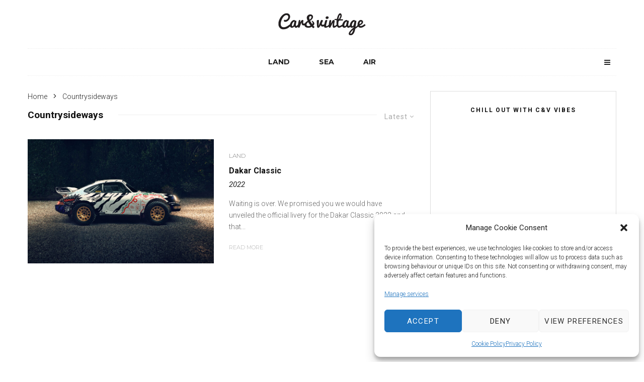

--- FILE ---
content_type: text/html; charset=UTF-8
request_url: https://carandvintage.com/tag/countrysideways/
body_size: 29043
content:
<!DOCTYPE html>
<html lang="en-GB">
<head>
	<meta charset="UTF-8">
			<meta name="viewport" content="width=device-width, initial-scale=1">
		<link rel="profile" href="http://gmpg.org/xfn/11">
		<meta name="theme-color" content="#c12828">
	<meta name='robots' content='index, follow, max-image-preview:large, max-snippet:-1, max-video-preview:-1' />
<script>window._wca = window._wca || [];</script>

	<!-- This site is optimized with the Yoast SEO plugin v20.6 - https://yoast.com/wordpress/plugins/seo/ -->
	<title>Countrysideways Archives - Car&amp;vintage | Land | Sea | Air</title>
	<link rel="canonical" href="https://carandvintage.com/tag/countrysideways/" />
	<meta property="og:locale" content="en_GB" />
	<meta property="og:type" content="article" />
	<meta property="og:title" content="Countrysideways Archives - Car&amp;vintage | Land | Sea | Air" />
	<meta property="og:url" content="https://carandvintage.com/tag/countrysideways/" />
	<meta property="og:site_name" content="Car&amp;vintage | Land | Sea | Air" />
	<meta property="og:image" content="https://carandvintage.com/wp-content/uploads/2020/11/Carandvintage-Logo.png" />
	<meta property="og:image:width" content="360" />
	<meta property="og:image:height" content="92" />
	<meta property="og:image:type" content="image/png" />
	<meta name="twitter:card" content="summary_large_image" />
	<script type="application/ld+json" class="yoast-schema-graph">{"@context":"https://schema.org","@graph":[{"@type":"CollectionPage","@id":"https://carandvintage.com/tag/countrysideways/","url":"https://carandvintage.com/tag/countrysideways/","name":"Countrysideways Archives - Car&amp;vintage | Land | Sea | Air","isPartOf":{"@id":"https://carandvintage.com/#website"},"primaryImageOfPage":{"@id":"https://carandvintage.com/tag/countrysideways/#primaryimage"},"image":{"@id":"https://carandvintage.com/tag/countrysideways/#primaryimage"},"thumbnailUrl":"https://carandvintage.com/wp-content/uploads/2021/12/090_Livrea-Dakar-CV-CW-4-5-extended-2.jpg","breadcrumb":{"@id":"https://carandvintage.com/tag/countrysideways/#breadcrumb"},"inLanguage":"en-GB"},{"@type":"ImageObject","inLanguage":"en-GB","@id":"https://carandvintage.com/tag/countrysideways/#primaryimage","url":"https://carandvintage.com/wp-content/uploads/2021/12/090_Livrea-Dakar-CV-CW-4-5-extended-2.jpg","contentUrl":"https://carandvintage.com/wp-content/uploads/2021/12/090_Livrea-Dakar-CV-CW-4-5-extended-2.jpg","width":1565,"height":1565},{"@type":"BreadcrumbList","@id":"https://carandvintage.com/tag/countrysideways/#breadcrumb","itemListElement":[{"@type":"ListItem","position":1,"name":"Home","item":"https://carandvintage.com/"},{"@type":"ListItem","position":2,"name":"Countrysideways"}]},{"@type":"WebSite","@id":"https://carandvintage.com/#website","url":"https://carandvintage.com/","name":"Car&amp;vintage | Land | Sea | Air","description":"Your Italian-made reference for classic car, boat and airplane news, stories and lifestyle. Since 2014.","publisher":{"@id":"https://carandvintage.com/#organization"},"potentialAction":[{"@type":"SearchAction","target":{"@type":"EntryPoint","urlTemplate":"https://carandvintage.com/?s={search_term_string}"},"query-input":"required name=search_term_string"}],"inLanguage":"en-GB"},{"@type":"Organization","@id":"https://carandvintage.com/#organization","name":"Car&Vintage","url":"https://carandvintage.com/","logo":{"@type":"ImageObject","inLanguage":"en-GB","@id":"https://carandvintage.com/#/schema/logo/image/","url":"http://135.125.197.49/wp-content/uploads/2020/12/cropped-CV_icon.png","contentUrl":"http://135.125.197.49/wp-content/uploads/2020/12/cropped-CV_icon.png","width":512,"height":512,"caption":"Car&Vintage"},"image":{"@id":"https://carandvintage.com/#/schema/logo/image/"},"sameAs":["https://www.facebook.com/Carandvintage","https://www.instagram.com/car_vintage/","https://www.linkedin.com/company/car-vintage/","https://www.youtube.com/channel/UC2yZzLIW5w_asLLVUI_M3MQ"]}]}</script>
	<!-- / Yoast SEO plugin. -->


<link rel='dns-prefetch' href='//stats.wp.com' />
<link rel='dns-prefetch' href='//fonts.googleapis.com' />
<link rel='dns-prefetch' href='//s.w.org' />
<link rel="alternate" type="application/rss+xml" title="Car&amp;vintage | Land | Sea | Air &raquo; Feed" href="https://carandvintage.com/feed/" />
<link rel="alternate" type="application/rss+xml" title="Car&amp;vintage | Land | Sea | Air &raquo; Comments Feed" href="https://carandvintage.com/comments/feed/" />
<link rel="alternate" type="application/rss+xml" title="Car&amp;vintage | Land | Sea | Air &raquo; Countrysideways Tag Feed" href="https://carandvintage.com/tag/countrysideways/feed/" />
<script type="text/javascript">
window._wpemojiSettings = {"baseUrl":"https:\/\/s.w.org\/images\/core\/emoji\/14.0.0\/72x72\/","ext":".png","svgUrl":"https:\/\/s.w.org\/images\/core\/emoji\/14.0.0\/svg\/","svgExt":".svg","source":{"concatemoji":"https:\/\/carandvintage.com\/wp-includes\/js\/wp-emoji-release.min.js?ver=6.0.11"}};
/*! This file is auto-generated */
!function(e,a,t){var n,r,o,i=a.createElement("canvas"),p=i.getContext&&i.getContext("2d");function s(e,t){var a=String.fromCharCode,e=(p.clearRect(0,0,i.width,i.height),p.fillText(a.apply(this,e),0,0),i.toDataURL());return p.clearRect(0,0,i.width,i.height),p.fillText(a.apply(this,t),0,0),e===i.toDataURL()}function c(e){var t=a.createElement("script");t.src=e,t.defer=t.type="text/javascript",a.getElementsByTagName("head")[0].appendChild(t)}for(o=Array("flag","emoji"),t.supports={everything:!0,everythingExceptFlag:!0},r=0;r<o.length;r++)t.supports[o[r]]=function(e){if(!p||!p.fillText)return!1;switch(p.textBaseline="top",p.font="600 32px Arial",e){case"flag":return s([127987,65039,8205,9895,65039],[127987,65039,8203,9895,65039])?!1:!s([55356,56826,55356,56819],[55356,56826,8203,55356,56819])&&!s([55356,57332,56128,56423,56128,56418,56128,56421,56128,56430,56128,56423,56128,56447],[55356,57332,8203,56128,56423,8203,56128,56418,8203,56128,56421,8203,56128,56430,8203,56128,56423,8203,56128,56447]);case"emoji":return!s([129777,127995,8205,129778,127999],[129777,127995,8203,129778,127999])}return!1}(o[r]),t.supports.everything=t.supports.everything&&t.supports[o[r]],"flag"!==o[r]&&(t.supports.everythingExceptFlag=t.supports.everythingExceptFlag&&t.supports[o[r]]);t.supports.everythingExceptFlag=t.supports.everythingExceptFlag&&!t.supports.flag,t.DOMReady=!1,t.readyCallback=function(){t.DOMReady=!0},t.supports.everything||(n=function(){t.readyCallback()},a.addEventListener?(a.addEventListener("DOMContentLoaded",n,!1),e.addEventListener("load",n,!1)):(e.attachEvent("onload",n),a.attachEvent("onreadystatechange",function(){"complete"===a.readyState&&t.readyCallback()})),(e=t.source||{}).concatemoji?c(e.concatemoji):e.wpemoji&&e.twemoji&&(c(e.twemoji),c(e.wpemoji)))}(window,document,window._wpemojiSettings);
</script>
<style type="text/css">
img.wp-smiley,
img.emoji {
	display: inline !important;
	border: none !important;
	box-shadow: none !important;
	height: 1em !important;
	width: 1em !important;
	margin: 0 0.07em !important;
	vertical-align: -0.1em !important;
	background: none !important;
	padding: 0 !important;
}
</style>
	<link rel='stylesheet' id='wp-block-library-css'  href='https://carandvintage.com/wp-includes/css/dist/block-library/style.min.css?ver=6.0.11' type='text/css' media='all' />
<style id='wp-block-library-inline-css' type='text/css'>
.has-text-align-justify{text-align:justify;}
</style>
<link rel='stylesheet' id='mediaelement-css'  href='https://carandvintage.com/wp-includes/js/mediaelement/mediaelementplayer-legacy.min.css?ver=4.2.16' type='text/css' media='all' />
<link rel='stylesheet' id='wp-mediaelement-css'  href='https://carandvintage.com/wp-includes/js/mediaelement/wp-mediaelement.min.css?ver=6.0.11' type='text/css' media='all' />
<link rel='stylesheet' id='lets-info-up-block-css'  href='https://carandvintage.com/wp-content/plugins/lets-info-up/frontend/css/style.min.css?ver=1.4.7' type='text/css' media='all' />
<link rel='stylesheet' id='wc-blocks-vendors-style-css'  href='https://carandvintage.com/wp-content/plugins/woocommerce/packages/woocommerce-blocks/build/wc-blocks-vendors-style.css?ver=5.9.1' type='text/css' media='all' />
<link rel='stylesheet' id='wc-blocks-style-css'  href='https://carandvintage.com/wp-content/plugins/woocommerce/packages/woocommerce-blocks/build/wc-blocks-style.css?ver=5.9.1' type='text/css' media='all' />
<style id='global-styles-inline-css' type='text/css'>
body{--wp--preset--color--black: #000000;--wp--preset--color--cyan-bluish-gray: #abb8c3;--wp--preset--color--white: #ffffff;--wp--preset--color--pale-pink: #f78da7;--wp--preset--color--vivid-red: #cf2e2e;--wp--preset--color--luminous-vivid-orange: #ff6900;--wp--preset--color--luminous-vivid-amber: #fcb900;--wp--preset--color--light-green-cyan: #7bdcb5;--wp--preset--color--vivid-green-cyan: #00d084;--wp--preset--color--pale-cyan-blue: #8ed1fc;--wp--preset--color--vivid-cyan-blue: #0693e3;--wp--preset--color--vivid-purple: #9b51e0;--wp--preset--gradient--vivid-cyan-blue-to-vivid-purple: linear-gradient(135deg,rgba(6,147,227,1) 0%,rgb(155,81,224) 100%);--wp--preset--gradient--light-green-cyan-to-vivid-green-cyan: linear-gradient(135deg,rgb(122,220,180) 0%,rgb(0,208,130) 100%);--wp--preset--gradient--luminous-vivid-amber-to-luminous-vivid-orange: linear-gradient(135deg,rgba(252,185,0,1) 0%,rgba(255,105,0,1) 100%);--wp--preset--gradient--luminous-vivid-orange-to-vivid-red: linear-gradient(135deg,rgba(255,105,0,1) 0%,rgb(207,46,46) 100%);--wp--preset--gradient--very-light-gray-to-cyan-bluish-gray: linear-gradient(135deg,rgb(238,238,238) 0%,rgb(169,184,195) 100%);--wp--preset--gradient--cool-to-warm-spectrum: linear-gradient(135deg,rgb(74,234,220) 0%,rgb(151,120,209) 20%,rgb(207,42,186) 40%,rgb(238,44,130) 60%,rgb(251,105,98) 80%,rgb(254,248,76) 100%);--wp--preset--gradient--blush-light-purple: linear-gradient(135deg,rgb(255,206,236) 0%,rgb(152,150,240) 100%);--wp--preset--gradient--blush-bordeaux: linear-gradient(135deg,rgb(254,205,165) 0%,rgb(254,45,45) 50%,rgb(107,0,62) 100%);--wp--preset--gradient--luminous-dusk: linear-gradient(135deg,rgb(255,203,112) 0%,rgb(199,81,192) 50%,rgb(65,88,208) 100%);--wp--preset--gradient--pale-ocean: linear-gradient(135deg,rgb(255,245,203) 0%,rgb(182,227,212) 50%,rgb(51,167,181) 100%);--wp--preset--gradient--electric-grass: linear-gradient(135deg,rgb(202,248,128) 0%,rgb(113,206,126) 100%);--wp--preset--gradient--midnight: linear-gradient(135deg,rgb(2,3,129) 0%,rgb(40,116,252) 100%);--wp--preset--duotone--dark-grayscale: url('#wp-duotone-dark-grayscale');--wp--preset--duotone--grayscale: url('#wp-duotone-grayscale');--wp--preset--duotone--purple-yellow: url('#wp-duotone-purple-yellow');--wp--preset--duotone--blue-red: url('#wp-duotone-blue-red');--wp--preset--duotone--midnight: url('#wp-duotone-midnight');--wp--preset--duotone--magenta-yellow: url('#wp-duotone-magenta-yellow');--wp--preset--duotone--purple-green: url('#wp-duotone-purple-green');--wp--preset--duotone--blue-orange: url('#wp-duotone-blue-orange');--wp--preset--font-size--small: 13px;--wp--preset--font-size--medium: 20px;--wp--preset--font-size--large: 36px;--wp--preset--font-size--x-large: 42px;}.has-black-color{color: var(--wp--preset--color--black) !important;}.has-cyan-bluish-gray-color{color: var(--wp--preset--color--cyan-bluish-gray) !important;}.has-white-color{color: var(--wp--preset--color--white) !important;}.has-pale-pink-color{color: var(--wp--preset--color--pale-pink) !important;}.has-vivid-red-color{color: var(--wp--preset--color--vivid-red) !important;}.has-luminous-vivid-orange-color{color: var(--wp--preset--color--luminous-vivid-orange) !important;}.has-luminous-vivid-amber-color{color: var(--wp--preset--color--luminous-vivid-amber) !important;}.has-light-green-cyan-color{color: var(--wp--preset--color--light-green-cyan) !important;}.has-vivid-green-cyan-color{color: var(--wp--preset--color--vivid-green-cyan) !important;}.has-pale-cyan-blue-color{color: var(--wp--preset--color--pale-cyan-blue) !important;}.has-vivid-cyan-blue-color{color: var(--wp--preset--color--vivid-cyan-blue) !important;}.has-vivid-purple-color{color: var(--wp--preset--color--vivid-purple) !important;}.has-black-background-color{background-color: var(--wp--preset--color--black) !important;}.has-cyan-bluish-gray-background-color{background-color: var(--wp--preset--color--cyan-bluish-gray) !important;}.has-white-background-color{background-color: var(--wp--preset--color--white) !important;}.has-pale-pink-background-color{background-color: var(--wp--preset--color--pale-pink) !important;}.has-vivid-red-background-color{background-color: var(--wp--preset--color--vivid-red) !important;}.has-luminous-vivid-orange-background-color{background-color: var(--wp--preset--color--luminous-vivid-orange) !important;}.has-luminous-vivid-amber-background-color{background-color: var(--wp--preset--color--luminous-vivid-amber) !important;}.has-light-green-cyan-background-color{background-color: var(--wp--preset--color--light-green-cyan) !important;}.has-vivid-green-cyan-background-color{background-color: var(--wp--preset--color--vivid-green-cyan) !important;}.has-pale-cyan-blue-background-color{background-color: var(--wp--preset--color--pale-cyan-blue) !important;}.has-vivid-cyan-blue-background-color{background-color: var(--wp--preset--color--vivid-cyan-blue) !important;}.has-vivid-purple-background-color{background-color: var(--wp--preset--color--vivid-purple) !important;}.has-black-border-color{border-color: var(--wp--preset--color--black) !important;}.has-cyan-bluish-gray-border-color{border-color: var(--wp--preset--color--cyan-bluish-gray) !important;}.has-white-border-color{border-color: var(--wp--preset--color--white) !important;}.has-pale-pink-border-color{border-color: var(--wp--preset--color--pale-pink) !important;}.has-vivid-red-border-color{border-color: var(--wp--preset--color--vivid-red) !important;}.has-luminous-vivid-orange-border-color{border-color: var(--wp--preset--color--luminous-vivid-orange) !important;}.has-luminous-vivid-amber-border-color{border-color: var(--wp--preset--color--luminous-vivid-amber) !important;}.has-light-green-cyan-border-color{border-color: var(--wp--preset--color--light-green-cyan) !important;}.has-vivid-green-cyan-border-color{border-color: var(--wp--preset--color--vivid-green-cyan) !important;}.has-pale-cyan-blue-border-color{border-color: var(--wp--preset--color--pale-cyan-blue) !important;}.has-vivid-cyan-blue-border-color{border-color: var(--wp--preset--color--vivid-cyan-blue) !important;}.has-vivid-purple-border-color{border-color: var(--wp--preset--color--vivid-purple) !important;}.has-vivid-cyan-blue-to-vivid-purple-gradient-background{background: var(--wp--preset--gradient--vivid-cyan-blue-to-vivid-purple) !important;}.has-light-green-cyan-to-vivid-green-cyan-gradient-background{background: var(--wp--preset--gradient--light-green-cyan-to-vivid-green-cyan) !important;}.has-luminous-vivid-amber-to-luminous-vivid-orange-gradient-background{background: var(--wp--preset--gradient--luminous-vivid-amber-to-luminous-vivid-orange) !important;}.has-luminous-vivid-orange-to-vivid-red-gradient-background{background: var(--wp--preset--gradient--luminous-vivid-orange-to-vivid-red) !important;}.has-very-light-gray-to-cyan-bluish-gray-gradient-background{background: var(--wp--preset--gradient--very-light-gray-to-cyan-bluish-gray) !important;}.has-cool-to-warm-spectrum-gradient-background{background: var(--wp--preset--gradient--cool-to-warm-spectrum) !important;}.has-blush-light-purple-gradient-background{background: var(--wp--preset--gradient--blush-light-purple) !important;}.has-blush-bordeaux-gradient-background{background: var(--wp--preset--gradient--blush-bordeaux) !important;}.has-luminous-dusk-gradient-background{background: var(--wp--preset--gradient--luminous-dusk) !important;}.has-pale-ocean-gradient-background{background: var(--wp--preset--gradient--pale-ocean) !important;}.has-electric-grass-gradient-background{background: var(--wp--preset--gradient--electric-grass) !important;}.has-midnight-gradient-background{background: var(--wp--preset--gradient--midnight) !important;}.has-small-font-size{font-size: var(--wp--preset--font-size--small) !important;}.has-medium-font-size{font-size: var(--wp--preset--font-size--medium) !important;}.has-large-font-size{font-size: var(--wp--preset--font-size--large) !important;}.has-x-large-font-size{font-size: var(--wp--preset--font-size--x-large) !important;}
</style>
<link rel='stylesheet' id='cptch_stylesheet-css'  href='https://carandvintage.com/wp-content/plugins/captcha/css/front_end_style.css?ver=4.4.5' type='text/css' media='all' />
<link rel='stylesheet' id='dashicons-css'  href='https://carandvintage.com/wp-includes/css/dashicons.min.css?ver=6.0.11' type='text/css' media='all' />
<link rel='stylesheet' id='cptch_desktop_style-css'  href='https://carandvintage.com/wp-content/plugins/captcha/css/desktop_style.css?ver=4.4.5' type='text/css' media='all' />
<link rel='stylesheet' id='lets-review-api-css'  href='https://carandvintage.com/wp-content/plugins/lets-review/assets/css/style-api.min.css?ver=3.4.1' type='text/css' media='all' />
<link rel='stylesheet' id='font-awesome-css'  href='https://carandvintage.com/wp-content/plugins/lets-review/assets/fonts/fontawesome/css/fontawesome.min.css?ver=3.4.1' type='text/css' media='all' />
<link rel='stylesheet' id='font-awesome-regular-css'  href='https://carandvintage.com/wp-content/plugins/lets-review/assets/fonts/fontawesome/css/regular.min.css?ver=3.4.1' type='text/css' media='all' />
<link rel='stylesheet' id='font-awesome-solid-css'  href='https://carandvintage.com/wp-content/plugins/lets-review/assets/fonts/fontawesome/css/solid.min.css?ver=3.4.1' type='text/css' media='all' />
<style id='woocommerce-inline-inline-css' type='text/css'>
.woocommerce form .form-row .required { visibility: visible; }
</style>
<link rel='stylesheet' id='cmplz-general-css'  href='https://carandvintage.com/wp-content/plugins/complianz-gdpr/assets/css/cookieblocker.min.css?ver=1765897272' type='text/css' media='all' />
<link rel='stylesheet' id='lets-live-blog-css'  href='https://carandvintage.com/wp-content/plugins/lets-live-blog/frontend/css/style.min.css?ver=1.2.1' type='text/css' media='all' />
<link rel='stylesheet' id='lets-live-blog-icons-css'  href='https://carandvintage.com/wp-content/plugins/lets-live-blog/frontend/css/fonts/style.css?ver=1.2.1' type='text/css' media='all' />
<link rel='stylesheet' id='zeen-style-css'  href='https://carandvintage.com/wp-content/themes/zeen/assets/css/style.min.css?ver=4.2.4' type='text/css' media='all' />
<style id='zeen-style-inline-css' type='text/css'>
.content-bg, .block-skin-5:not(.skin-inner), .block-skin-5.skin-inner > .tipi-row-inner-style, .article-layout-skin-1.title-cut-bl .hero-wrap .meta:before, .article-layout-skin-1.title-cut-bc .hero-wrap .meta:before, .article-layout-skin-1.title-cut-bl .hero-wrap .share-it:before, .article-layout-skin-1.title-cut-bc .hero-wrap .share-it:before, .standard-archive .page-header, .skin-dark .flickity-viewport, .zeen__var__options label { background: #ffffff;}a.zeen-pin-it{position: absolute}.background.mask {background-color: transparent}.side-author__wrap .mask a {display:inline-block;height:70px}.timed-pup,.modal-wrap {position:fixed;visibility:hidden}.to-top__fixed .to-top a{background-color:#000000; color: #fff}#block-wrap-338 .tipi-row-inner-style{ ;}.site-inner { background-color: #fff; }.splitter svg g { fill: #fff; }.inline-post .block article .title { font-size: 20px;}.fontfam-1 { font-family: 'Roboto',sans-serif!important;}input,input[type="number"],.body-f1, .quotes-f1 blockquote, .quotes-f1 q, .by-f1 .byline, .sub-f1 .subtitle, .wh-f1 .widget-title, .headings-f1 h1, .headings-f1 h2, .headings-f1 h3, .headings-f1 h4, .headings-f1 h5, .headings-f1 h6, .font-1, div.jvectormap-tip {font-family:'Roboto',sans-serif;font-weight: 700;font-style: normal;}.fontfam-2 { font-family:'Roboto',sans-serif!important; }input[type=submit], button, .tipi-button,.button,.wpcf7-submit,.button__back__home,.body-f2, .quotes-f2 blockquote, .quotes-f2 q, .by-f2 .byline, .sub-f2 .subtitle, .wh-f2 .widget-title, .headings-f2 h1, .headings-f2 h2, .headings-f2 h3, .headings-f2 h4, .headings-f2 h5, .headings-f2 h6, .font-2 {font-family:'Roboto',sans-serif;font-weight: 300;font-style: normal;}.fontfam-3 { font-family:'Montserrat',sans-serif!important;}.body-f3, .quotes-f3 blockquote, .quotes-f3 q, .by-f3 .byline, .sub-f3 .subtitle, .wh-f3 .widget-title, .headings-f3 h1, .headings-f3 h2, .headings-f3 h3, .headings-f3 h4, .headings-f3 h5, .headings-f3 h6, .font-3 {font-family:'Montserrat',sans-serif;font-style: normal;font-weight: 300;}.tipi-row, .tipi-builder-on .contents-wrap > p { max-width: 1230px ; }.slider-columns--3 article { width: 360px }.slider-columns--2 article { width: 555px }.slider-columns--4 article { width: 262.5px }.single .site-content .tipi-row { max-width: 1230px ; }.single-product .site-content .tipi-row { max-width: 1230px ; }.date--secondary { color: #000000; }.date--main { color: #dd3333; }.global-accent-border { border-color: #c12828; }.trending-accent-border { border-color: #ed0e0e; }.trending-accent-bg { border-color: #ed0e0e; }.wpcf7-submit, .tipi-button.block-loader { background: #18181e; }.wpcf7-submit:hover, .tipi-button.block-loader:hover { background: #111; }.tipi-button.block-loader { color: #fff!important; }.wpcf7-submit { background: #18181e; }.wpcf7-submit:hover { background: #111; }.global-accent-bg, .icon-base-2:hover .icon-bg, #progress { background-color: #c12828; }.global-accent-text, .mm-submenu-2 .mm-51 .menu-wrap > .sub-menu > li > a { color: #c12828; }body { color:#222222;}.excerpt { color:#666666;}.mode--alt--b .excerpt, .block-skin-2 .excerpt, .block-skin-2 .preview-classic .custom-button__fill-2 { color:#888!important;}.read-more-wrap { color:#adadad;}.logo-fallback a { color:#000!important;}.site-mob-header .logo-fallback a { color:#000!important;}blockquote:not(.comment-excerpt) { color:#111;}.mode--alt--b blockquote:not(.comment-excerpt), .mode--alt--b .block-skin-0.block-wrap-quote .block-wrap-quote blockquote:not(.comment-excerpt), .mode--alt--b .block-skin-0.block-wrap-quote .block-wrap-quote blockquote:not(.comment-excerpt) span { color:#fff!important;}.byline, .byline a { color:#7a7a7a;}.mode--alt--b .block-wrap-classic .byline, .mode--alt--b .block-wrap-classic .byline a, .mode--alt--b .block-wrap-thumbnail .byline, .mode--alt--b .block-wrap-thumbnail .byline a, .block-skin-2 .byline a, .block-skin-2 .byline { color:#888;}.preview-classic .meta .title, .preview-thumbnail .meta .title,.preview-56 .meta .title{ color:#111;}h1, h2, h3, h4, h5, h6, .block-title { color:#111;}.sidebar-widget  .widget-title { color:#111!important;}.link-color-wrap p > a, .link-color-wrap p > em a, .link-color-wrap p > strong a {
			text-decoration: underline; text-decoration-color: #ff2b2b; text-decoration-thickness: 2px; text-decoration-style:solid}.link-color-wrap a, .woocommerce-Tabs-panel--description a { color: #333; }.mode--alt--b .link-color-wrap a, .mode--alt--b .woocommerce-Tabs-panel--description a { color: #888; }.copyright, .site-footer .bg-area-inner .copyright a { color: #757575; }.link-color-wrap a:hover { color: #ea2727; }.mode--alt--b .link-color-wrap a:hover { color: #555; }body{line-height:1.66}input[type=submit], button, .tipi-button,.button,.wpcf7-submit,.button__back__home{letter-spacing:0.03em}.sub-menu a:not(.tipi-button){letter-spacing:0.1em}.widget-title{letter-spacing:0.15em}html, body{font-size:15px}.byline{font-size:12px}input[type=submit], button, .tipi-button,.button,.wpcf7-submit,.button__back__home{font-size:11px}.excerpt{font-size:15px}.logo-fallback, .secondary-wrap .logo-fallback a{font-size:22px}.logo span{font-size:12px}.breadcrumbs{font-size:10px}.hero-meta.tipi-s-typo .title{font-size:20px}.hero-meta.tipi-s-typo .subtitle{font-size:15px}.hero-meta.tipi-m-typo .title{font-size:20px}.hero-meta.tipi-m-typo .subtitle{font-size:15px}.hero-meta.tipi-xl-typo .title{font-size:20px}.hero-meta.tipi-xl-typo .subtitle{font-size:15px}.block-html-content h1, .single-content .entry-content h1{font-size:20px}.block-html-content h2, .single-content .entry-content h2{font-size:20px}.block-html-content h3, .single-content .entry-content h3{font-size:20px}.block-html-content h4, .single-content .entry-content h4{font-size:20px}.block-html-content h5, .single-content .entry-content h5{font-size:18px}.footer-block-links{font-size:8px}blockquote, q{font-size:20px}.site-footer .copyright{font-size:12px}.footer-navigation{font-size:12px}.site-footer .menu-icons{font-size:12px}.block-title, .page-title{font-size:24px}.block-subtitle{font-size:18px}.block-col-self .preview-2 .title{font-size:22px}.block-wrap-classic .tipi-m-typo .title-wrap .title{font-size:22px}.tipi-s-typo .title, .ppl-s-3 .tipi-s-typo .title, .zeen-col--wide .ppl-s-3 .tipi-s-typo .title, .preview-1 .title, .preview-21:not(.tipi-xs-typo) .title{font-size:22px}.tipi-xs-typo .title, .tipi-basket-wrap .basket-item .title{font-size:15px}.meta .read-more-wrap{font-size:11px}.widget-title{font-size:12px}.split-1:not(.preview-thumbnail) .mask{-webkit-flex: 0 0 calc( 34% - 15px);
					-ms-flex: 0 0 calc( 34% - 15px);
					flex: 0 0 calc( 34% - 15px);
					width: calc( 34% - 15px);}.preview-thumbnail .mask{-webkit-flex: 0 0 65px;
					-ms-flex: 0 0 65px;
					flex: 0 0 65px;
					width: 65px;}.footer-lower-area{padding-top:40px}.footer-lower-area{padding-bottom:40px}.footer-upper-area{padding-bottom:40px}.footer-upper-area{padding-top:40px}.footer-widget-wrap{padding-bottom:40px}.footer-widget-wrap{padding-top:40px}.tipi-button-cta-header{font-size:12px}.product-title--s .entry-title{font-size:24px}.product-title--m .entry-title, .qv-wrap .entry-summary .title{font-size:24px}.product-title--l .entry-title{font-size:24px}.product-title--s .price{font-size:15px}.product-title--m .price, .qv-wrap .entry-summary .price{font-size:18px}.product-title--m .woocommerce-product-details__short-description, .qv-wrap .woocommerce-product-details__short-description{font-size:15px}.product-title--l .price{font-size:18px}.product-title--l .woocommerce-product-details__short-description{font-size:15px}.tipi-xs-typo .price, .tipi-basket-wrap .basket-item .price{font-size:12px}.tipi-s-typo .price, .ppl-s-3 .tipi-s-typo .price, .zeen-col--wide .ppl-s-3 .tipi-s-typo .price, .preview-1 .price, .preview-21:not(.tipi-xs-typo) .price{font-size:15px}.block-wrap-classic .tipi-m-typo .title-wrap .price{font-size:15px}.block-wrap-grid .tipi-xl-typo .title{font-size:22px}.block-wrap-grid .tipi-l-typo .title{font-size:22px}.block-wrap-grid .tipi-m-typo .title-wrap .title, .block-94 .block-piece-2 .tipi-xs-12 .title-wrap .title, .zeen-col--wide .block-wrap-grid:not(.block-wrap-81):not(.block-wrap-82) .tipi-m-typo .title-wrap .title, .zeen-col--wide .block-wrap-grid .tipi-l-typo .title, .zeen-col--wide .block-wrap-grid .tipi-xl-typo .title{font-size:22px}.block-wrap-grid .tipi-s-typo .title-wrap .title, .block-92 .block-piece-2 article .title-wrap .title, .block-94 .block-piece-2 .tipi-xs-6 .title-wrap .title{font-size:18px!important}.block-wrap-grid .tipi-s-typo .title-wrap .subtitle, .block-92 .block-piece-2 article .title-wrap .subtitle, .block-94 .block-piece-2 .tipi-xs-6 .title-wrap .subtitle{font-size:18px}.block-wrap-grid .tipi-m-typo .title-wrap .subtitle, .block-wrap-grid .tipi-l-typo .title-wrap .subtitle, .block-wrap-grid .tipi-xl-typo .title-wrap .subtitle, .block-94 .block-piece-2 .tipi-xs-12 .title-wrap .subtitle, .zeen-col--wide .block-wrap-grid:not(.block-wrap-81):not(.block-wrap-82) .tipi-m-typo .title-wrap .subtitle{font-size:20px}.preview-grid .read-more-wrap{font-size:11px}.tipi-button.block-loader, .wpcf7-submit, .mc4wp-form-fields button { font-weight: 700;}.subtitle {font-style:italic!important;}blockquote {font-style:italic;}.main-navigation .horizontal-menu, .main-navigation .menu-item, .main-navigation .menu-icon .menu-icon--text,  .main-navigation .tipi-i-search span { font-weight: 700;}.secondary-wrap .menu-secondary li, .secondary-wrap .menu-item, .secondary-wrap .menu-icon .menu-icon--text {font-weight: 700;}.footer-lower-area, .footer-lower-area .menu-item, .footer-lower-area .menu-icon span {font-weight: 700;}.widget-title {font-weight: 700!important;}input[type=submit], button, .tipi-button,.button,.wpcf7-submit,.button__back__home{ text-transform: uppercase; }.entry-title{ text-transform: none; }.logo-fallback{ text-transform: none; }.block-wrap-slider .title-wrap .title{ text-transform: none; }.block-wrap-grid .title-wrap .title, .tile-design-4 .meta .title-wrap .title{ text-transform: none; }.block-wrap-classic .title-wrap .title{ text-transform: none; }.block-title{ text-transform: none; }.meta .excerpt .read-more{ text-transform: uppercase; }.preview-grid .read-more{ text-transform: uppercase; }.block-subtitle{ text-transform: none; }.byline{ text-transform: none; }.widget-title{ text-transform: uppercase; }.main-navigation .menu-item, .main-navigation .menu-icon .menu-icon--text{ text-transform: uppercase; }.secondary-navigation, .secondary-wrap .menu-icon .menu-icon--text{ text-transform: none; }.footer-lower-area .menu-item, .footer-lower-area .menu-icon span{ text-transform: uppercase; }.sub-menu a:not(.tipi-button){ text-transform: none; }.site-mob-header .menu-item, .site-mob-header .menu-icon span{ text-transform: uppercase; }.single-content .entry-content h1, .single-content .entry-content h2, .single-content .entry-content h3, .single-content .entry-content h4, .single-content .entry-content h5, .single-content .entry-content h6, .meta__full h1, .meta__full h2, .meta__full h3, .meta__full h4, .meta__full h5, .bbp__thread__title{ text-transform: none; }.mm-submenu-2 .mm-11 .menu-wrap > *, .mm-submenu-2 .mm-31 .menu-wrap > *, .mm-submenu-2 .mm-21 .menu-wrap > *, .mm-submenu-2 .mm-51 .menu-wrap > *  { border-top: 1px solid transparent; }.separation-border { margin-bottom: 30px; }.load-more-wrap-1 { padding-top: 30px; }.block-wrap-classic .inf-spacer + .block:not(.block-62) { margin-top: 30px; }.separation-border-style { border-bottom: 1px #e9e9e9 dotted;padding-bottom:30px;}#colophon .bg-area-inner { border-top: 1px #707070 dotted;}.block-title-wrap-style .block-title:after, .block-title-wrap-style .block-title:before { border-top: 1px #eee solid;}.separation-border-v { background: #eee;}.separation-border-v { height: calc( 100% -  30px - 1px); }@media only screen and (max-width: 480px) {.separation-border-style { padding-bottom: 15px; }.separation-border { margin-bottom: 15px;}}.grid-spacing { border-top-width: 2px; }.sidebar-wrap .sidebar { padding-right: 30px; padding-left: 30px; padding-top:0px; padding-bottom:0px; }.sidebar-left .sidebar-wrap .sidebar { padding-right: 30px; padding-left: 30px; }@media only screen and (min-width: 481px) {.block-wrap-grid .block-title-area, .block-wrap-98 .block-piece-2 article:last-child { margin-bottom: -2px; }.block-wrap-92 .tipi-row-inner-box { margin-top: -2px; }.block-wrap-grid .only-filters { top: 2px; }.grid-spacing { border-right-width: 2px; }.block-wrap-grid:not(.block-wrap-81) .block { width: calc( 100% + 2px ); }}@media only screen and (max-width: 767px) {.mobile__design--side .mask {
		width: calc( 34% - 15px);
	}}@media only screen and (min-width: 768px) {input[type=submit], button, .tipi-button,.button,.wpcf7-submit,.button__back__home{letter-spacing:0.09em}.hero-meta.tipi-s-typo .title{font-size:30px}.hero-meta.tipi-s-typo .subtitle{font-size:18px}.hero-meta.tipi-m-typo .title{font-size:30px}.hero-meta.tipi-m-typo .subtitle{font-size:18px}.hero-meta.tipi-xl-typo .title{font-size:30px}.hero-meta.tipi-xl-typo .subtitle{font-size:18px}.block-html-content h1, .single-content .entry-content h1{font-size:30px}.block-html-content h2, .single-content .entry-content h2{font-size:30px}.block-html-content h3, .single-content .entry-content h3{font-size:24px}.block-html-content h4, .single-content .entry-content h4{font-size:24px}blockquote, q{font-size:25px}.main-navigation, .main-navigation .menu-icon--text{font-size:12px}.sub-menu a:not(.tipi-button){font-size:12px}.main-navigation .menu-icon, .main-navigation .trending-icon-solo{font-size:12px}.secondary-wrap-v .standard-drop>a,.secondary-wrap, .secondary-wrap a, .secondary-wrap .menu-icon--text{font-size:11px}.secondary-wrap .menu-icon, .secondary-wrap .menu-icon a, .secondary-wrap .trending-icon-solo{font-size:13px}.product-title--l .entry-title{font-size:36px}.block-wrap-grid .tipi-xl-typo .title{font-size:30px}.block-wrap-grid .tipi-l-typo .title{font-size:30px}.layout-side-info .details{width:130px;float:left}.title-contrast .hero-wrap { height: calc( 100vh - 150px ); }.tipi-s-typo .title, .ppl-s-3 .tipi-s-typo .title, .zeen-col--wide .ppl-s-3 .tipi-s-typo .title, .preview-1 .title, .preview-21:not(.tipi-xs-typo) .title  { line-height: 1.3333;}.secondary-wrap .menu-padding, .secondary-wrap .ul-padding > li > a {
			padding-top: 7px;
			padding-bottom: 0px;
		}}@media only screen and (min-width: 1240px) {.hero-l .single-content {padding-top: 45px}.align-fs .contents-wrap .video-wrap, .align-fs-center .aligncenter.size-full, .align-fs-center .wp-caption.aligncenter .size-full, .align-fs-center .tiled-gallery, .align-fs .alignwide { width: 1170px; }.align-fs .contents-wrap .video-wrap { height: 658px; }.has-bg .align-fs .contents-wrap .video-wrap, .has-bg .align-fs .alignwide, .has-bg .align-fs-center .aligncenter.size-full, .has-bg .align-fs-center .wp-caption.aligncenter .size-full, .has-bg .align-fs-center .tiled-gallery { width: 1230px; }.has-bg .align-fs .contents-wrap .video-wrap { height: 691px; }.excerpt{font-size:14px}.logo-fallback, .secondary-wrap .logo-fallback a{font-size:30px}.breadcrumbs{font-size:14px}.hero-meta.tipi-s-typo .title{font-size:29px}.hero-meta.tipi-m-typo .title{font-size:44px}.hero-meta.tipi-xl-typo .title{font-size:50px}.block-html-content h1, .single-content .entry-content h1{font-size:25px}.block-html-content h2, .single-content .entry-content h2{font-size:23px}.block-html-content h3, .single-content .entry-content h3{font-size:14px}.block-html-content h4, .single-content .entry-content h4{font-size:12px}.block-html-content h5, .single-content .entry-content h5{font-size:12px}.site-footer .copyright{font-size:11px}.footer-navigation{font-size:11px}.site-footer .menu-icons{font-size:11px}.main-navigation, .main-navigation .menu-icon--text{font-size:14px}.main-navigation .menu-icon, .main-navigation .trending-icon-solo{font-size:16px}.block-title, .page-title{font-size:19px}.block-subtitle{font-size:20px}.block-col-self .preview-2 .title{font-size:19px}.block-wrap-classic .tipi-m-typo .title-wrap .title{font-size:18px}.tipi-s-typo .title, .ppl-s-3 .tipi-s-typo .title, .zeen-col--wide .ppl-s-3 .tipi-s-typo .title, .preview-1 .title, .preview-21:not(.tipi-xs-typo) .title{font-size:16px}.tipi-xs-typo .title, .tipi-basket-wrap .basket-item .title{font-size:13px}.split-1:not(.preview-thumbnail) .mask{-webkit-flex: 0 0 calc( 50% - 15px);
					-ms-flex: 0 0 calc( 50% - 15px);
					flex: 0 0 calc( 50% - 15px);
					width: calc( 50% - 15px);}.footer-lower-area{padding-top:41px}.footer-lower-area{padding-bottom:90px}.footer-upper-area{padding-bottom:50px}.footer-upper-area{padding-top:50px}.footer-widget-wrap{padding-bottom:50px}.footer-widget-wrap{padding-top:50px}.product-title--s .entry-title{font-size:30px}.product-title--m .entry-title, .qv-wrap .entry-summary .title{font-size:40px}.product-title--l .entry-title{font-size:50px}.block-wrap-grid .tipi-xl-typo .title{font-size:26px}.block-wrap-grid .tipi-l-typo .title{font-size:26px}.block-wrap-grid .tipi-m-typo .title-wrap .title, .block-94 .block-piece-2 .tipi-xs-12 .title-wrap .title, .zeen-col--wide .block-wrap-grid:not(.block-wrap-81):not(.block-wrap-82) .tipi-m-typo .title-wrap .title, .zeen-col--wide .block-wrap-grid .tipi-l-typo .title, .zeen-col--wide .block-wrap-grid .tipi-xl-typo .title{font-size:25px}.block-wrap-grid .tipi-s-typo .title-wrap .title, .block-92 .block-piece-2 article .title-wrap .title, .block-94 .block-piece-2 .tipi-xs-6 .title-wrap .title{font-size:14px!important}}.main-menu-bar-color-1 .current-menu-item > a, .main-menu-bar-color-1 .menu-main-menu > .dropper.active:not(.current-menu-item) > a { background-color: #dd0000;}.site-header a { color: #111; }.site-skin-3.content-subscribe, .site-skin-3.content-subscribe .subtitle, .site-skin-3.content-subscribe input, .site-skin-3.content-subscribe h2 { color: #fff; } .site-skin-3.content-subscribe input[type="email"] { border-color: #fff; }.sidebar-wrap .sidebar { border:1px #ddd solid ; }.content-area .zeen-widget { border: 0 #e9e9e9 solid ; border-width: 0 0 1px 0; }.content-area .zeen-widget { padding:30px 0px 30px; }.grid-meta-bg .mask:before { content: ""; background-image: linear-gradient(to top, rgba(0,0,0,0.30) 0%, rgba(0,0,0,0) 100%); }.grid-image-1 .mask-overlay { background-color: #1a1d1e ; }.with-fi.preview-grid,.with-fi.preview-grid .byline,.with-fi.preview-grid .subtitle, .with-fi.preview-grid a { color: #fff; }.preview-grid .mask-overlay { opacity: 0.2 ; }@media (pointer: fine) {.preview-grid:hover .mask-overlay { opacity: 0.4 ; }}.slider-image-1 .mask-overlay { background-color: #1a1d1e ; }.with-fi.preview-slider-overlay,.with-fi.preview-slider-overlay .byline,.with-fi.preview-slider-overlay .subtitle, .with-fi.preview-slider-overlay a { color: #fff; }.preview-slider-overlay .mask-overlay { opacity: 0.2 ; }@media (pointer: fine) {.preview-slider-overlay:hover .mask-overlay { opacity: 0.6 ; }}.logo-footer .logo-subtitle { color: #777777; }.site-footer .footer-widget-bg-area, .site-footer .footer-widget-bg-area .woo-product-rating span, .site-footer .footer-widget-bg-area .stack-design-3 .meta { background-color: #ffffff; }.site-footer .footer-widget-bg-area .widget_search form, .site-footer .footer-widget-bg-area .widget_product_search form, .site-footer .footer-widget-bg-area .lwa-input-wrap input { border-color: #eeeeee; }.site-footer .footer-widget-bg-area .zeen-checkbox label .zeen-i { background: #eeeeee; }.site-footer .footer-widget-bg-area .background { background-image: none; opacity: 1; }.site-footer .footer-widget-bg-area .block-skin-0 .tipi-arrow { color:#0c0c0c; border-color:#0c0c0c; }.site-footer .footer-widget-bg-area .block-skin-0 .tipi-arrow i:after{ background:#0c0c0c; }.site-footer .footer-widget-bg-area,.site-footer .footer-widget-bg-area .byline,.site-footer .footer-widget-bg-area a,.site-footer .footer-widget-bg-area .widget_search form *,.site-footer .footer-widget-bg-area h3,.site-footer .footer-widget-bg-area .widget-title { color:#0c0c0c; }.site-footer .footer-widget-bg-area .tipi-spin.tipi-row-inner-style:before { border-color:#0c0c0c; }.content-lwa .bg-area, .content-lwa .bg-area .woo-product-rating span, .content-lwa .bg-area .stack-design-3 .meta { background-color: #272727; }.content-lwa .bg-area .background { opacity: 0.75; }.content-lwa .bg-area,.content-lwa .bg-area .byline,.content-lwa .bg-area a,.content-lwa .bg-area .widget_search form *,.content-lwa .bg-area h3,.content-lwa .bg-area .widget-title { color:#fff; }.content-lwa .bg-area .tipi-spin.tipi-row-inner-style:before { border-color:#fff; }.content-subscribe-block,.content-subscribe-block .byline,.content-subscribe-block a,.content-subscribe-block .widget_search form *,.content-subscribe-block h3,.content-subscribe-block .widget-title { color:#3d3d3d; }.content-subscribe-block .tipi-spin.tipi-row-inner-style:before { border-color:#3d3d3d; }.main-navigation, .main-navigation .menu-icon--text { color: #1e1e1e; }.main-navigation .horizontal-menu>li>a { padding-left: 29px; padding-right: 29px; }.main-navigation .menu-icons>li>a{ padding-left: 12px;	padding-right: 12px;}.main-navigation-border { border-bottom:1px #7c7c7c solid ; }.main-navigation-border .drop-search { border-top:1px #7c7c7c solid ; }#progress {bottom: 0;height: 1px; }.sticky-menu-2:not(.active) #progress  { bottom: -1px;  }.main-navigation-border { border-top: 1px #eee dotted ; }.main-navigation .horizontal-menu .drop, .main-navigation .horizontal-menu > li > a, .date--main {
			padding-top: 15px;
			padding-bottom: 15px;
		}.site-mob-header .menu-icon { font-size: 13px; }.secondary-wrap-v .standard-drop>a,.secondary-wrap, .secondary-wrap a, .secondary-wrap .menu-icon--text { color: #d1d1d1; }.secondary-wrap .menu-secondary > li > a, .secondary-icons li > a { padding-left: 7px; padding-right: 7px; }.mc4wp-form-fields input[type=submit], .mc4wp-form-fields button, #subscribe-submit input[type=submit], .subscribe-wrap input[type=submit] {color: #fff;background-image: linear-gradient(130deg, #0c0a0b 0%, #291f30 80%);}.site-mob-header:not(.site-mob-header-11) .header-padding .logo-main-wrap, .site-mob-header:not(.site-mob-header-11) .header-padding .icons-wrap a, .site-mob-header-11 .header-padding {
		padding-top: 15px;
		padding-bottom: 15px;
	}.site-header .header-padding {
		padding-top:25px;
		padding-bottom:25px;
	}.site-header-11 .menu { border-top-width: 28px;}.cart .button, .woocommerce .button { background: #111}.onsale { background: #d61919}@media only screen and (min-width: 768px){.tipi-m-0 {display: none}}
</style>
<link rel='stylesheet' id='zeen-child-style-css'  href='https://carandvintage.com/wp-content/themes/zeen-child/style.css?ver=4.2.4' type='text/css' media='all' />
<link rel='stylesheet' id='zeen-fonts-css'  href='https://fonts.googleapis.com/css?family=Roboto%3A700%2Citalic%2C400%7CRoboto%3A300%2C700%2C400%7CMontserrat%3A300%2C700&#038;subset=latin&#038;display=swap' type='text/css' media='all' />
<link rel='stylesheet' id='zeen-woocommerce-style-css'  href='https://carandvintage.com/wp-content/themes/zeen/assets/css/woocommerce.min.css?ver=4.2.4' type='text/css' media='all' />
<link rel='stylesheet' id='login-with-ajax-css'  href='https://carandvintage.com/wp-content/plugins/login-with-ajax/templates/widget.css?ver=4.1' type='text/css' media='all' />
<link rel='stylesheet' id='jetpack_css-css'  href='https://carandvintage.com/wp-content/plugins/jetpack/css/jetpack.css?ver=11.4.2' type='text/css' media='all' />
<script type="text/template" id="tmpl-variation-template">
	<div class="woocommerce-variation-description">{{{ data.variation.variation_description }}}</div>
	<div class="woocommerce-variation-price">{{{ data.variation.price_html }}}</div>
	<div class="woocommerce-variation-availability">{{{ data.variation.availability_html }}}</div>
</script>
<script type="text/template" id="tmpl-unavailable-variation-template">
	<p>Sorry, this product is unavailable. Please choose a different combination.</p>
</script>
<script type='text/javascript' src='https://carandvintage.com/wp-includes/js/jquery/jquery.min.js?ver=3.6.0' id='jquery-core-js'></script>
<script type='text/javascript' src='https://carandvintage.com/wp-includes/js/jquery/jquery-migrate.min.js?ver=3.3.2' id='jquery-migrate-js'></script>
<script data-service="jetpack-statistics" data-category="statistics" defer type="text/plain" data-cmplz-src='https://stats.wp.com/s-202604.js' id='woocommerce-analytics-js'></script>
<script type='text/javascript' id='login-with-ajax-js-extra'>
/* <![CDATA[ */
var LWA = {"ajaxurl":"https:\/\/carandvintage.com\/wp-admin\/admin-ajax.php","off":""};
/* ]]> */
</script>
<script type='text/javascript' src='https://carandvintage.com/wp-content/themes/zeen/plugins/login-with-ajax/login-with-ajax.js?ver=4.1' id='login-with-ajax-js'></script>
<link rel="https://api.w.org/" href="https://carandvintage.com/wp-json/" /><link rel="alternate" type="application/json" href="https://carandvintage.com/wp-json/wp/v2/tags/338" /><link rel="EditURI" type="application/rsd+xml" title="RSD" href="https://carandvintage.com/xmlrpc.php?rsd" />
<link rel="wlwmanifest" type="application/wlwmanifest+xml" href="https://carandvintage.com/wp-includes/wlwmanifest.xml" /> 
<meta name="generator" content="WordPress 6.0.11" />
<meta name="generator" content="WooCommerce 5.8.1" />

		<!-- GA Google Analytics @ https://m0n.co/ga -->
		<script type="text/plain" data-service="google-analytics" data-category="statistics" async data-cmplz-src="https://www.googletagmanager.com/gtag/js?id=G-BSR99YM7CE"></script>
		<script>
			window.dataLayer = window.dataLayer || [];
			function gtag(){dataLayer.push(arguments);}
			gtag('js', new Date());
			gtag('config', 'G-BSR99YM7CE');
		</script>

				<style>.cmplz-hidden {
					display: none !important;
				}</style><style>img#wpstats{display:none}</style>
	<link rel="preload" type="font/woff2" as="font" href="https://carandvintage.com/wp-content/themes/zeen/assets/css/tipi/tipi.woff2?9oa0lg" crossorigin="anonymous"><link rel="dns-prefetch" href="//fonts.googleapis.com"><link rel="preconnect" href="https://fonts.gstatic.com/" crossorigin="anonymous">	<noscript><style>.woocommerce-product-gallery{ opacity: 1 !important; }</style></noscript>
	<link rel="icon" href="https://carandvintage.com/wp-content/uploads/2020/12/cropped-CV_icon-32x32.png" sizes="32x32" />
<link rel="icon" href="https://carandvintage.com/wp-content/uploads/2020/12/cropped-CV_icon-192x192.png" sizes="192x192" />
<link rel="apple-touch-icon" href="https://carandvintage.com/wp-content/uploads/2020/12/cropped-CV_icon-180x180.png" />
<meta name="msapplication-TileImage" content="https://carandvintage.com/wp-content/uploads/2020/12/cropped-CV_icon-270x270.png" />
		<style type="text/css" id="wp-custom-css">
			
.entry-side-gallery .img-wrap {
  background-color: #eee;
}

.article-layout-skin-2 .entry-side-gallery .img-wrap {
  background-color: #232323;
}
.body-header-style-50s .site-header .logo img {
    height: auto;
}		</style>
		</head>
<body data-cmplz=2 class="archive tag tag-countrysideways tag-338 theme-zeen woocommerce-no-js headings-f1 body-f2 sub-f2 quotes-f1 by-f3 wh-f2 woo--active widget-title-c ipl-separated block-titles-mid-1 menu-no-color-hover excerpt-mob-off skin-light single-sticky-spin site-mob-menu-a-4 site-mob-menu-1 mm-submenu-2 main-menu-logo-1 body-header-style-11 byline-font-2">
	<svg xmlns="http://www.w3.org/2000/svg" viewBox="0 0 0 0" width="0" height="0" focusable="false" role="none" style="visibility: hidden; position: absolute; left: -9999px; overflow: hidden;" ><defs><filter id="wp-duotone-dark-grayscale"><feColorMatrix color-interpolation-filters="sRGB" type="matrix" values=" .299 .587 .114 0 0 .299 .587 .114 0 0 .299 .587 .114 0 0 .299 .587 .114 0 0 " /><feComponentTransfer color-interpolation-filters="sRGB" ><feFuncR type="table" tableValues="0 0.49803921568627" /><feFuncG type="table" tableValues="0 0.49803921568627" /><feFuncB type="table" tableValues="0 0.49803921568627" /><feFuncA type="table" tableValues="1 1" /></feComponentTransfer><feComposite in2="SourceGraphic" operator="in" /></filter></defs></svg><svg xmlns="http://www.w3.org/2000/svg" viewBox="0 0 0 0" width="0" height="0" focusable="false" role="none" style="visibility: hidden; position: absolute; left: -9999px; overflow: hidden;" ><defs><filter id="wp-duotone-grayscale"><feColorMatrix color-interpolation-filters="sRGB" type="matrix" values=" .299 .587 .114 0 0 .299 .587 .114 0 0 .299 .587 .114 0 0 .299 .587 .114 0 0 " /><feComponentTransfer color-interpolation-filters="sRGB" ><feFuncR type="table" tableValues="0 1" /><feFuncG type="table" tableValues="0 1" /><feFuncB type="table" tableValues="0 1" /><feFuncA type="table" tableValues="1 1" /></feComponentTransfer><feComposite in2="SourceGraphic" operator="in" /></filter></defs></svg><svg xmlns="http://www.w3.org/2000/svg" viewBox="0 0 0 0" width="0" height="0" focusable="false" role="none" style="visibility: hidden; position: absolute; left: -9999px; overflow: hidden;" ><defs><filter id="wp-duotone-purple-yellow"><feColorMatrix color-interpolation-filters="sRGB" type="matrix" values=" .299 .587 .114 0 0 .299 .587 .114 0 0 .299 .587 .114 0 0 .299 .587 .114 0 0 " /><feComponentTransfer color-interpolation-filters="sRGB" ><feFuncR type="table" tableValues="0.54901960784314 0.98823529411765" /><feFuncG type="table" tableValues="0 1" /><feFuncB type="table" tableValues="0.71764705882353 0.25490196078431" /><feFuncA type="table" tableValues="1 1" /></feComponentTransfer><feComposite in2="SourceGraphic" operator="in" /></filter></defs></svg><svg xmlns="http://www.w3.org/2000/svg" viewBox="0 0 0 0" width="0" height="0" focusable="false" role="none" style="visibility: hidden; position: absolute; left: -9999px; overflow: hidden;" ><defs><filter id="wp-duotone-blue-red"><feColorMatrix color-interpolation-filters="sRGB" type="matrix" values=" .299 .587 .114 0 0 .299 .587 .114 0 0 .299 .587 .114 0 0 .299 .587 .114 0 0 " /><feComponentTransfer color-interpolation-filters="sRGB" ><feFuncR type="table" tableValues="0 1" /><feFuncG type="table" tableValues="0 0.27843137254902" /><feFuncB type="table" tableValues="0.5921568627451 0.27843137254902" /><feFuncA type="table" tableValues="1 1" /></feComponentTransfer><feComposite in2="SourceGraphic" operator="in" /></filter></defs></svg><svg xmlns="http://www.w3.org/2000/svg" viewBox="0 0 0 0" width="0" height="0" focusable="false" role="none" style="visibility: hidden; position: absolute; left: -9999px; overflow: hidden;" ><defs><filter id="wp-duotone-midnight"><feColorMatrix color-interpolation-filters="sRGB" type="matrix" values=" .299 .587 .114 0 0 .299 .587 .114 0 0 .299 .587 .114 0 0 .299 .587 .114 0 0 " /><feComponentTransfer color-interpolation-filters="sRGB" ><feFuncR type="table" tableValues="0 0" /><feFuncG type="table" tableValues="0 0.64705882352941" /><feFuncB type="table" tableValues="0 1" /><feFuncA type="table" tableValues="1 1" /></feComponentTransfer><feComposite in2="SourceGraphic" operator="in" /></filter></defs></svg><svg xmlns="http://www.w3.org/2000/svg" viewBox="0 0 0 0" width="0" height="0" focusable="false" role="none" style="visibility: hidden; position: absolute; left: -9999px; overflow: hidden;" ><defs><filter id="wp-duotone-magenta-yellow"><feColorMatrix color-interpolation-filters="sRGB" type="matrix" values=" .299 .587 .114 0 0 .299 .587 .114 0 0 .299 .587 .114 0 0 .299 .587 .114 0 0 " /><feComponentTransfer color-interpolation-filters="sRGB" ><feFuncR type="table" tableValues="0.78039215686275 1" /><feFuncG type="table" tableValues="0 0.94901960784314" /><feFuncB type="table" tableValues="0.35294117647059 0.47058823529412" /><feFuncA type="table" tableValues="1 1" /></feComponentTransfer><feComposite in2="SourceGraphic" operator="in" /></filter></defs></svg><svg xmlns="http://www.w3.org/2000/svg" viewBox="0 0 0 0" width="0" height="0" focusable="false" role="none" style="visibility: hidden; position: absolute; left: -9999px; overflow: hidden;" ><defs><filter id="wp-duotone-purple-green"><feColorMatrix color-interpolation-filters="sRGB" type="matrix" values=" .299 .587 .114 0 0 .299 .587 .114 0 0 .299 .587 .114 0 0 .299 .587 .114 0 0 " /><feComponentTransfer color-interpolation-filters="sRGB" ><feFuncR type="table" tableValues="0.65098039215686 0.40392156862745" /><feFuncG type="table" tableValues="0 1" /><feFuncB type="table" tableValues="0.44705882352941 0.4" /><feFuncA type="table" tableValues="1 1" /></feComponentTransfer><feComposite in2="SourceGraphic" operator="in" /></filter></defs></svg><svg xmlns="http://www.w3.org/2000/svg" viewBox="0 0 0 0" width="0" height="0" focusable="false" role="none" style="visibility: hidden; position: absolute; left: -9999px; overflow: hidden;" ><defs><filter id="wp-duotone-blue-orange"><feColorMatrix color-interpolation-filters="sRGB" type="matrix" values=" .299 .587 .114 0 0 .299 .587 .114 0 0 .299 .587 .114 0 0 .299 .587 .114 0 0 " /><feComponentTransfer color-interpolation-filters="sRGB" ><feFuncR type="table" tableValues="0.098039215686275 1" /><feFuncG type="table" tableValues="0 0.66274509803922" /><feFuncB type="table" tableValues="0.84705882352941 0.41960784313725" /><feFuncA type="table" tableValues="1 1" /></feComponentTransfer><feComposite in2="SourceGraphic" operator="in" /></filter></defs></svg>	<div id="page" class="site">
		<div id="mob-line" class="tipi-m-0"></div><header id="mobhead" class="site-header-block site-mob-header tipi-m-0 site-mob-header-1 site-mob-menu-1 sticky-menu-mob sticky-menu-1 sticky-top site-skin-1 site-img-1"><div class="bg-area header-padding tipi-row tipi-vertical-c">
	<ul class="menu-left icons-wrap tipi-vertical-c">
		<li class="menu-icon menu-icon-style-1 menu-icon-search"><a href="#" class="tipi-i-search modal-tr tipi-tip tipi-tip-move" data-title="Search" data-type="search"></a></li>
				
	
			
				
	
		</ul>
	<div class="logo-main-wrap logo-mob-wrap">
		<div class="logo logo-mobile"><a href="https://carandvintage.com" data-pin-nopin="true"><span class="logo-img"><img src="https://carandvintage.com/wp-content/uploads/2020/11/CV-logo.png" alt="" srcset="https://carandvintage.com/wp-content/uploads/2020/11/CV-logo@2x.png 2x" data-base-src="https://carandvintage.com/wp-content/uploads/2020/11/CV-logo.png" data-alt-src="https://carandvintage.com/wp-content/uploads/2020/11/Carandvintage-logo-w.png" data-base-srcset="https://carandvintage.com/wp-content/uploads/2020/11/CV-logo@2x.png 2x" data-alt-srcset="https://carandvintage.com/wp-content/uploads/2020/11/Carandvintaeg_retina_w.png 2x" width="180" height="46"></span></a></div>	</div>
	<ul class="menu-right icons-wrap tipi-vertical-c">
		
				
	
			
				
	
			
				
			<li class="menu-icon menu-icon-mobile-slide"><a href="#" class="mob-tr-open" data-target="slide-menu"><i class="tipi-i-menu-mob" aria-hidden="true"></i></a></li>
	
		</ul>
	<div class="background mask"></div></div>
<div class="bg-area menu-cat-mob">
			<ul>
				<li><a href="https://carandvintage.com/category/land/">Land</a></li>
				<li><a href="https://carandvintage.com/category/sea/">Sea</a></li>
				<li><a href="https://carandvintage.com/category/air/">Air</a></li>
			</ul>
		</div>
</header><!-- .site-mob-header -->		<div class="site-inner">
			<header id="masthead" class="site-header-block site-header clearfix site-header-11 header-width-1 header-skin-1 site-img-1 mm-ani-1 mm-skin-1 main-menu-skin-1 main-menu-width-3 main-menu-bar-color-2 logo-only-when-stuck main-menu-c" data-pt-diff="0" data-pb-diff="0"><div class="bg-area">
	<div class="tipi-flex-lcr header-padding tipi-flex-eq-height tipi-row">		<ul class="horizontal-menu tipi-flex-eq-height font-3 menu-icons tipi-flex-l secondary-wrap">
					
				
	
					</ul>
		<div class="logo-main-wrap header-padding tipi-all-c logo-main-wrap-center"><div class="logo logo-main"><a href="https://carandvintage.com" data-pin-nopin="true"><span class="logo-img"><img src="https://carandvintage.com/wp-content/uploads/2020/11/Carandvintage-Logo.png" alt="" srcset="https://carandvintage.com/wp-content/uploads/2020/11/Carandvintage-Logo.png 2x" data-base-src="https://carandvintage.com/wp-content/uploads/2020/11/Carandvintage-Logo.png" data-alt-src="https://carandvintage.com/wp-content/uploads/2020/11/Carandvintage-logo-w.png" data-base-srcset="https://carandvintage.com/wp-content/uploads/2020/11/Carandvintage-Logo.png 2x" data-alt-srcset="https://carandvintage.com/wp-content/uploads/2020/11/Carandvintage-logo-w.png 2x" width="360" height="92"></span></a></div></div>				<ul class="horizontal-menu tipi-flex-eq-height font-3 menu-icons tipi-flex-r secondary-wrap">
						
				
	
					
				
	
									</ul>
	</div>
	<div class="background mask"></div></div>
</header><!-- .site-header --><div id="header-line"></div><nav id="site-navigation" class="main-navigation main-navigation-1 tipi-xs-0 clearfix logo-only-when-stuck tipi-row main-menu-skin-1 main-menu-width-3 main-menu-bar-color-2 mm-skin-1 mm-submenu-2 mm-ani-1 main-menu-c sticky-menu-dt sticky-menu sticky-menu-1 sticky-top">	<div class="main-navigation-border menu-bg-area">
		<div class="nav-grid clearfix tipi-row">
			<div class="tipi-flex sticky-part sticky-p1">
				<div class="logo-menu-wrap tipi-vertical-c"><div class="logo logo-main-menu"><a href="https://carandvintage.com" data-pin-nopin="true"><span class="logo-img"><img src="https://carandvintage.com/wp-content/uploads/2020/11/CV-logo.png" alt="" srcset="https://carandvintage.com/wp-content/uploads/2020/11/Carandvintage_retina-logo.png 2x" data-base-src="https://carandvintage.com/wp-content/uploads/2020/11/CV-logo.png" data-alt-src="https://carandvintage.com/wp-content/uploads/2020/11/CV-logo-w.png" data-base-srcset="https://carandvintage.com/wp-content/uploads/2020/11/Carandvintage_retina-logo.png 2x" data-alt-srcset="https://carandvintage.com/wp-content/uploads/2020/11/Carandvintaeg_retina_w.png 2x" width="180" height="46"></span></a></div></div>				<ul id="menu-main-menu" class="menu-main-menu horizontal-menu tipi-flex font-3">
					<li id="menu-item-1769" class="menu-item menu-item-type-taxonomy menu-item-object-category dropper drop-it mm-art mm-wrap-11 mm-wrap mm-color mm-sb-left menu-item-1769"><a href="https://carandvintage.com/category/land/" data-ppp="3" data-tid="29"  data-term="category">LAND</a><div class="menu mm-11 tipi-row" data-mm="11"><div class="menu-wrap menu-wrap-more-10 tipi-flex"><div id="block-wrap-1769" class="block-wrap-native block-wrap block-wrap-61 block-css-1769 block-wrap-classic block--products block--products-var columns__m--1 elements-design-1 block-skin-0 filter-wrap-2 tipi-box tipi-row ppl-m-3 ppl-s-3 clearfix" data-id="1769" data-base="0"><div class="tipi-row-inner-style clearfix"><div class="tipi-row-inner-box contents sticky--wrap"><div class="block-title-wrap module-block-title clearfix  block-title-1 with-load-more"><div class="block-title-area clearfix"><div class="block-title font-1">LAND</div></div><div class="filters tipi-flex font-2"><div class="load-more-wrap load-more-size-2 load-more-wrap-2">		<a href="#" data-id="1769" class="tipi-arrow tipi-arrow-s tipi-arrow-l block-loader block-more block-more-1 no-more" data-dir="1"><i class="tipi-i-angle-left" aria-hidden="true"></i></a>
		<a href="#" data-id="1769" class="tipi-arrow tipi-arrow-s tipi-arrow-r block-loader block-more block-more-2" data-dir="2"><i class="tipi-i-angle-right" aria-hidden="true"></i></a>
		</div></div></div><div class="block block-61 tipi-flex preview-review-bot"><article class="tipi-xs-12 elements-location-1 clearfix with-fi ani-base with-second-img tipi-s-typo stack-1 stack-design-1 separation-border-style loop-0 preview-classic preview__img-shape-l preview-61 img-ani-base img-ani-1 img-color-hover-base img-color-hover-1 elements-design-1 post-7803 post type-post status-publish format-standard has-post-thumbnail hentry category-editors-pick category-land tag-classic-cars tag-racing-cars tag-st-moritz tag-the-i-c-e" style="--animation-order:0"><div class="preview-mini-wrap clearfix"><div class="mask"><a href="https://carandvintage.com/the-i-c-e-st-moritz-2024/" class="mask-img"><img width="370" height="247" src="data:image/svg+xml,%3Csvg%20xmlns=&#039;http://www.w3.org/2000/svg&#039;%20viewBox=&#039;0%200%20370%20247&#039;%3E%3C/svg%3E" class="attachment-zeen-370-247 size-zeen-370-247 zeen-lazy-load-base zeen-lazy-load-mm wp-post-image" alt="" loading="lazy" data-lazy-src="https://carandvintage.com/wp-content/uploads/2024/02/DSC01050-copia-370x247.jpg" data-lazy-srcset="https://carandvintage.com/wp-content/uploads/2024/02/DSC01050-copia-370x247.jpg 370w, https://carandvintage.com/wp-content/uploads/2024/02/DSC01050-copia-360x240.jpg 360w, https://carandvintage.com/wp-content/uploads/2024/02/DSC01050-copia-1155x770.jpg 1155w, https://carandvintage.com/wp-content/uploads/2024/02/DSC01050-copia-770x513.jpg 770w" data-lazy-sizes="(max-width: 370px) 100vw, 370px" /><img width="370" height="247" src="data:image/svg+xml,%3Csvg%20xmlns='http://www.w3.org/2000/svg'%20viewBox='0%200%20370%20247'%3E%3C/svg%3E" data-lazy-src="https://carandvintage.com/wp-content/uploads/2024/02/DSC01155_1-copia-370x247.jpg"  data-lazy-srcset="https://carandvintage.com/wp-content/uploads/2024/02/DSC01155_1-copia-370x247.jpg 370w, https://carandvintage.com/wp-content/uploads/2024/02/DSC01155_1-copia-360x240.jpg 360w, https://carandvintage.com/wp-content/uploads/2024/02/DSC01155_1-copia-770x513.jpg 770w" data-lazy-sizes="(max-width: 370px) 100vw, 370px" class="secondary-img attachment-zeen-585-585 size-zeen-585-585 wp-post-image zeen-lazy-load-base zeen-lazy-load" alt=""></a></div><div class="meta"><div class="title-wrap"><h3 class="title"><a href="https://carandvintage.com/the-i-c-e-st-moritz-2024/">The I.C.E.</a></h3>	<p class="subtitle flipboard-subtitle font-2">2024</p>
	</div></div></div></article><article class="tipi-xs-12 elements-location-1 clearfix with-fi ani-base with-second-img tipi-s-typo stack-1 stack-design-1 separation-border-style loop-1 preview-classic preview__img-shape-l preview-61 img-ani-base img-ani-1 img-color-hover-base img-color-hover-1 elements-design-1 post-7780 post type-post status-publish format-standard has-post-thumbnail hentry category-land tag-486 tag-cavallino-classic tag-ferrari tag-palm-beach" style="--animation-order:1"><div class="preview-mini-wrap clearfix"><div class="mask"><a href="https://carandvintage.com/palm-beach-cavallino-classic-2024/" class="mask-img"><img width="370" height="247" src="data:image/svg+xml,%3Csvg%20xmlns=&#039;http://www.w3.org/2000/svg&#039;%20viewBox=&#039;0%200%20370%20247&#039;%3E%3C/svg%3E" class="attachment-zeen-370-247 size-zeen-370-247 zeen-lazy-load-base zeen-lazy-load-mm wp-post-image" alt="" loading="lazy" data-lazy-src="https://carandvintage.com/wp-content/uploads/2024/02/DSC08740-Edit-copia-1-370x247.jpg" data-lazy-srcset="https://carandvintage.com/wp-content/uploads/2024/02/DSC08740-Edit-copia-1-370x247.jpg 370w, https://carandvintage.com/wp-content/uploads/2024/02/DSC08740-Edit-copia-1-360x240.jpg 360w, https://carandvintage.com/wp-content/uploads/2024/02/DSC08740-Edit-copia-1-1155x770.jpg 1155w, https://carandvintage.com/wp-content/uploads/2024/02/DSC08740-Edit-copia-1-770x513.jpg 770w" data-lazy-sizes="(max-width: 370px) 100vw, 370px" /><img width="370" height="247" src="data:image/svg+xml,%3Csvg%20xmlns='http://www.w3.org/2000/svg'%20viewBox='0%200%20370%20247'%3E%3C/svg%3E" data-lazy-src="https://carandvintage.com/wp-content/uploads/2024/02/DSC08811-370x247.jpg"  data-lazy-srcset="https://carandvintage.com/wp-content/uploads/2024/02/DSC08811-370x247.jpg 370w, https://carandvintage.com/wp-content/uploads/2024/02/DSC08811-360x240.jpg 360w, https://carandvintage.com/wp-content/uploads/2024/02/DSC08811-1155x770.jpg 1155w, https://carandvintage.com/wp-content/uploads/2024/02/DSC08811-770x513.jpg 770w" data-lazy-sizes="(max-width: 370px) 100vw, 370px" class="secondary-img attachment-zeen-585-585 size-zeen-585-585 wp-post-image zeen-lazy-load-base zeen-lazy-load" alt=""></a></div><div class="meta"><div class="title-wrap"><h3 class="title"><a href="https://carandvintage.com/palm-beach-cavallino-classic-2024/">Palm Beach Cavallino Classic</a></h3>	<p class="subtitle flipboard-subtitle font-2">2024</p>
	</div></div></div></article><article class="tipi-xs-12 elements-location-1 clearfix with-fi ani-base with-second-img tipi-s-typo stack-1 stack-design-1 separation-border-style loop-2 preview-classic preview__img-shape-l preview-61 img-ani-base img-ani-1 img-color-hover-base img-color-hover-1 elements-design-1 post-7711 post type-post status-publish format-standard has-post-thumbnail hentry category-land tag-f-a-t-ice-race tag-pirelli tag-porsche tag-winter tag-zell-am-see" style="--animation-order:2"><div class="preview-mini-wrap clearfix"><div class="mask"><a href="https://carandvintage.com/fat-ice-race-pirelli-zell-am-see/" class="mask-img"><img width="370" height="247" src="data:image/svg+xml,%3Csvg%20xmlns=&#039;http://www.w3.org/2000/svg&#039;%20viewBox=&#039;0%200%20370%20247&#039;%3E%3C/svg%3E" class="attachment-zeen-370-247 size-zeen-370-247 zeen-lazy-load-base zeen-lazy-load-mm wp-post-image" alt="" loading="lazy" data-lazy-src="https://carandvintage.com/wp-content/uploads/2024/02/DSC00189-370x247.jpg" data-lazy-srcset="https://carandvintage.com/wp-content/uploads/2024/02/DSC00189-370x247.jpg 370w, https://carandvintage.com/wp-content/uploads/2024/02/DSC00189-300x200.jpg 300w, https://carandvintage.com/wp-content/uploads/2024/02/DSC00189-1024x683.jpg 1024w, https://carandvintage.com/wp-content/uploads/2024/02/DSC00189-770x513.jpg 770w, https://carandvintage.com/wp-content/uploads/2024/02/DSC00189-1536x1024.jpg 1536w, https://carandvintage.com/wp-content/uploads/2024/02/DSC00189-2048x1365.jpg 2048w, https://carandvintage.com/wp-content/uploads/2024/02/DSC00189-360x240.jpg 360w, https://carandvintage.com/wp-content/uploads/2024/02/DSC00189-500x333.jpg 500w, https://carandvintage.com/wp-content/uploads/2024/02/DSC00189-1155x770.jpg 1155w, https://carandvintage.com/wp-content/uploads/2024/02/DSC00189-293x195.jpg 293w, https://carandvintage.com/wp-content/uploads/2024/02/DSC00189-1400x933.jpg 1400w" data-lazy-sizes="(max-width: 370px) 100vw, 370px" /><img width="370" height="247" src="data:image/svg+xml,%3Csvg%20xmlns='http://www.w3.org/2000/svg'%20viewBox='0%200%20370%20247'%3E%3C/svg%3E" data-lazy-src="https://carandvintage.com/wp-content/uploads/2024/02/image00012-370x247.jpg"  data-lazy-srcset="https://carandvintage.com/wp-content/uploads/2024/02/image00012-370x247.jpg 370w, https://carandvintage.com/wp-content/uploads/2024/02/image00012-360x240.jpg 360w, https://carandvintage.com/wp-content/uploads/2024/02/image00012-1155x770.jpg 1155w, https://carandvintage.com/wp-content/uploads/2024/02/image00012-770x513.jpg 770w" data-lazy-sizes="(max-width: 370px) 100vw, 370px" class="secondary-img attachment-zeen-585-585 size-zeen-585-585 wp-post-image zeen-lazy-load-base zeen-lazy-load" alt=""></a></div><div class="meta"><div class="title-wrap"><h3 class="title"><a href="https://carandvintage.com/fat-ice-race-pirelli-zell-am-see/">F.A.T. Ice Race w/Pirelli</a></h3>	<p class="subtitle flipboard-subtitle font-2">Studded tires paradise</p>
	</div></div></div></article></div></div></div></div></div></div></li>
<li id="menu-item-1767" class="menu-item menu-item-type-taxonomy menu-item-object-category dropper drop-it mm-art mm-wrap-11 mm-wrap mm-color mm-sb-left menu-item-1767"><a href="https://carandvintage.com/category/sea/" data-ppp="3" data-tid="30"  data-term="category">SEA</a><div class="menu mm-11 tipi-row" data-mm="11"><div class="menu-wrap menu-wrap-more-10 tipi-flex"><div id="block-wrap-1767" class="block-wrap-native block-wrap block-wrap-61 block-css-1767 block-wrap-classic block--products block--products-var columns__m--1 elements-design-1 block-skin-0 filter-wrap-2 tipi-box tipi-row ppl-m-3 ppl-s-3 clearfix" data-id="1767" data-base="0"><div class="tipi-row-inner-style clearfix"><div class="tipi-row-inner-box contents sticky--wrap"><div class="block-title-wrap module-block-title clearfix  block-title-1 with-load-more"><div class="block-title-area clearfix"><div class="block-title font-1">SEA</div></div><div class="filters tipi-flex font-2"><div class="load-more-wrap load-more-size-2 load-more-wrap-2">		<a href="#" data-id="1767" class="tipi-arrow tipi-arrow-s tipi-arrow-l block-loader block-more block-more-1 no-more" data-dir="1"><i class="tipi-i-angle-left" aria-hidden="true"></i></a>
		<a href="#" data-id="1767" class="tipi-arrow tipi-arrow-s tipi-arrow-r block-loader block-more block-more-2" data-dir="2"><i class="tipi-i-angle-right" aria-hidden="true"></i></a>
		</div></div></div><div class="block block-61 tipi-flex preview-review-bot"><article class="tipi-xs-12 elements-location-1 clearfix with-fi ani-base with-second-img tipi-s-typo stack-1 stack-design-1 separation-border-style loop-0 preview-classic preview__img-shape-l preview-61 img-ani-base img-ani-1 img-color-hover-base img-color-hover-1 elements-design-1 post-7684 post type-post status-publish format-standard has-post-thumbnail hentry category-editors-pick category-sea tag-aquarama tag-bellini-nautica tag-fabian-oefner tag-riva" style="--animation-order:0"><div class="preview-mini-wrap clearfix"><div class="mask"><a href="https://carandvintage.com/disintegrating-xi-riva-aquarama-fabian-oefner/" class="mask-img"><img width="370" height="247" src="data:image/svg+xml,%3Csvg%20xmlns=&#039;http://www.w3.org/2000/svg&#039;%20viewBox=&#039;0%200%20370%20247&#039;%3E%3C/svg%3E" class="attachment-zeen-370-247 size-zeen-370-247 zeen-lazy-load-base zeen-lazy-load-mm wp-post-image" alt="" loading="lazy" data-lazy-src="https://carandvintage.com/wp-content/uploads/2023/12/OEFNER-370x247.jpg" data-lazy-srcset="https://carandvintage.com/wp-content/uploads/2023/12/OEFNER-370x247.jpg 370w, https://carandvintage.com/wp-content/uploads/2023/12/OEFNER-360x240.jpg 360w, https://carandvintage.com/wp-content/uploads/2023/12/OEFNER-1155x770.jpg 1155w, https://carandvintage.com/wp-content/uploads/2023/12/OEFNER-770x513.jpg 770w" data-lazy-sizes="(max-width: 370px) 100vw, 370px" /><img width="370" height="247" src="data:image/svg+xml,%3Csvg%20xmlns='http://www.w3.org/2000/svg'%20viewBox='0%200%20370%20247'%3E%3C/svg%3E" data-lazy-src="https://carandvintage.com/wp-content/uploads/2023/12/Fabian_Oefner_Disintegrating_Riva_D1_1-370x247.jpg"  data-lazy-srcset="https://carandvintage.com/wp-content/uploads/2023/12/Fabian_Oefner_Disintegrating_Riva_D1_1-370x247.jpg 370w, https://carandvintage.com/wp-content/uploads/2023/12/Fabian_Oefner_Disintegrating_Riva_D1_1-360x240.jpg 360w, https://carandvintage.com/wp-content/uploads/2023/12/Fabian_Oefner_Disintegrating_Riva_D1_1-1155x770.jpg 1155w, https://carandvintage.com/wp-content/uploads/2023/12/Fabian_Oefner_Disintegrating_Riva_D1_1-770x513.jpg 770w" data-lazy-sizes="(max-width: 370px) 100vw, 370px" class="secondary-img attachment-zeen-585-585 size-zeen-585-585 wp-post-image zeen-lazy-load-base zeen-lazy-load" alt=""></a></div><div class="meta"><div class="title-wrap"><h3 class="title"><a href="https://carandvintage.com/disintegrating-xi-riva-aquarama-fabian-oefner/">Disintegrating XI &#8211; Riva Aquarama</a></h3>	<p class="subtitle flipboard-subtitle font-2">Fabian Oefner x Bellini Nautica x Car&amp;Vintage</p>
	</div></div></div></article><article class="tipi-xs-12 elements-location-1 clearfix with-fi ani-base with-second-img tipi-s-typo stack-1 stack-design-1 separation-border-style loop-1 preview-classic preview__img-shape-l preview-61 img-ani-base img-ani-1 img-color-hover-base img-color-hover-1 elements-design-1 post-7436 post type-post status-publish format-standard has-post-thumbnail hentry category-sea tag-aquarama tag-bellini-nautica tag-riva tag-xavier-casalta" style="--animation-order:1"><div class="preview-mini-wrap clearfix"><div class="mask"><a href="https://carandvintage.com/xavier-casalta-x-bellini/" class="mask-img"><img width="370" height="247" src="data:image/svg+xml,%3Csvg%20xmlns=&#039;http://www.w3.org/2000/svg&#039;%20viewBox=&#039;0%200%20370%20247&#039;%3E%3C/svg%3E" class="attachment-zeen-370-247 size-zeen-370-247 zeen-lazy-load-base zeen-lazy-load-mm wp-post-image" alt="" loading="lazy" data-lazy-src="https://carandvintage.com/wp-content/uploads/2023/06/Bellini-Aquarama-Varo-HFM-42-370x247.jpg" data-lazy-srcset="https://carandvintage.com/wp-content/uploads/2023/06/Bellini-Aquarama-Varo-HFM-42-370x247.jpg 370w, https://carandvintage.com/wp-content/uploads/2023/06/Bellini-Aquarama-Varo-HFM-42-300x200.jpg 300w, https://carandvintage.com/wp-content/uploads/2023/06/Bellini-Aquarama-Varo-HFM-42-1024x682.jpg 1024w, https://carandvintage.com/wp-content/uploads/2023/06/Bellini-Aquarama-Varo-HFM-42-770x513.jpg 770w, https://carandvintage.com/wp-content/uploads/2023/06/Bellini-Aquarama-Varo-HFM-42-1536x1024.jpg 1536w, https://carandvintage.com/wp-content/uploads/2023/06/Bellini-Aquarama-Varo-HFM-42-2048x1365.jpg 2048w, https://carandvintage.com/wp-content/uploads/2023/06/Bellini-Aquarama-Varo-HFM-42-360x240.jpg 360w, https://carandvintage.com/wp-content/uploads/2023/06/Bellini-Aquarama-Varo-HFM-42-500x333.jpg 500w, https://carandvintage.com/wp-content/uploads/2023/06/Bellini-Aquarama-Varo-HFM-42-1155x770.jpg 1155w, https://carandvintage.com/wp-content/uploads/2023/06/Bellini-Aquarama-Varo-HFM-42-293x195.jpg 293w, https://carandvintage.com/wp-content/uploads/2023/06/Bellini-Aquarama-Varo-HFM-42-1400x933.jpg 1400w" data-lazy-sizes="(max-width: 370px) 100vw, 370px" /><img width="370" height="247" src="data:image/svg+xml,%3Csvg%20xmlns='http://www.w3.org/2000/svg'%20viewBox='0%200%20370%20247'%3E%3C/svg%3E" data-lazy-src="https://carandvintage.com/wp-content/uploads/2023/06/Bellini-Aquarama-Varo-HFM-34-370x247.jpg"  data-lazy-srcset="https://carandvintage.com/wp-content/uploads/2023/06/Bellini-Aquarama-Varo-HFM-34-370x247.jpg 370w, https://carandvintage.com/wp-content/uploads/2023/06/Bellini-Aquarama-Varo-HFM-34-360x240.jpg 360w, https://carandvintage.com/wp-content/uploads/2023/06/Bellini-Aquarama-Varo-HFM-34-770x513.jpg 770w" data-lazy-sizes="(max-width: 370px) 100vw, 370px" class="secondary-img attachment-zeen-585-585 size-zeen-585-585 wp-post-image zeen-lazy-load-base zeen-lazy-load" alt=""></a></div><div class="meta"><div class="title-wrap"><h3 class="title"><a href="https://carandvintage.com/xavier-casalta-x-bellini/">Xavier Casalta x Bellini</a></h3>	<p class="subtitle flipboard-subtitle font-2">Craftmanship at its best</p>
	</div></div></div></article><article class="tipi-xs-12 elements-location-1 clearfix with-fi ani-base with-second-img tipi-s-typo stack-1 stack-design-1 separation-border-style loop-2 preview-classic preview__img-shape-l preview-61 img-ani-base img-ani-1 img-color-hover-base img-color-hover-1 elements-design-1 post-7378 post type-post status-publish format-standard has-post-thumbnail hentry category-editors-pick category-sea tag-flyingnikka tag-foiling tag-racing tag-sailing tag-tag-heuer tag-yacht" style="--animation-order:2"><div class="preview-mini-wrap clearfix"><div class="mask"><a href="https://carandvintage.com/tagheuer-flyingnikka-sailing-racing-yacht/" class="mask-img"><img width="370" height="247" src="data:image/svg+xml,%3Csvg%20xmlns=&#039;http://www.w3.org/2000/svg&#039;%20viewBox=&#039;0%200%20370%20247&#039;%3E%3C/svg%3E" class="attachment-zeen-370-247 size-zeen-370-247 zeen-lazy-load-base zeen-lazy-load-mm wp-post-image" alt="" loading="lazy" data-lazy-src="https://carandvintage.com/wp-content/uploads/2023/05/TAG_Heuer_FLYINGNIKKACALMO_DRONE_4-370x247.jpg" data-lazy-srcset="https://carandvintage.com/wp-content/uploads/2023/05/TAG_Heuer_FLYINGNIKKACALMO_DRONE_4-370x247.jpg 370w, https://carandvintage.com/wp-content/uploads/2023/05/TAG_Heuer_FLYINGNIKKACALMO_DRONE_4-300x200.jpg 300w, https://carandvintage.com/wp-content/uploads/2023/05/TAG_Heuer_FLYINGNIKKACALMO_DRONE_4-1024x683.jpg 1024w, https://carandvintage.com/wp-content/uploads/2023/05/TAG_Heuer_FLYINGNIKKACALMO_DRONE_4-770x514.jpg 770w, https://carandvintage.com/wp-content/uploads/2023/05/TAG_Heuer_FLYINGNIKKACALMO_DRONE_4-1536x1024.jpg 1536w, https://carandvintage.com/wp-content/uploads/2023/05/TAG_Heuer_FLYINGNIKKACALMO_DRONE_4-2048x1366.jpg 2048w, https://carandvintage.com/wp-content/uploads/2023/05/TAG_Heuer_FLYINGNIKKACALMO_DRONE_4-360x240.jpg 360w, https://carandvintage.com/wp-content/uploads/2023/05/TAG_Heuer_FLYINGNIKKACALMO_DRONE_4-500x333.jpg 500w, https://carandvintage.com/wp-content/uploads/2023/05/TAG_Heuer_FLYINGNIKKACALMO_DRONE_4-1155x770.jpg 1155w, https://carandvintage.com/wp-content/uploads/2023/05/TAG_Heuer_FLYINGNIKKACALMO_DRONE_4-293x195.jpg 293w, https://carandvintage.com/wp-content/uploads/2023/05/TAG_Heuer_FLYINGNIKKACALMO_DRONE_4-1400x934.jpg 1400w" data-lazy-sizes="(max-width: 370px) 100vw, 370px" /><img width="370" height="247" src="data:image/svg+xml,%3Csvg%20xmlns='http://www.w3.org/2000/svg'%20viewBox='0%200%20370%20247'%3E%3C/svg%3E" data-lazy-src="https://carandvintage.com/wp-content/uploads/2023/05/TAG_Heuer_FLYINGNIKKACMORO_10-370x247.jpg"  data-lazy-srcset="https://carandvintage.com/wp-content/uploads/2023/05/TAG_Heuer_FLYINGNIKKACMORO_10-370x247.jpg 370w, https://carandvintage.com/wp-content/uploads/2023/05/TAG_Heuer_FLYINGNIKKACMORO_10-360x240.jpg 360w, https://carandvintage.com/wp-content/uploads/2023/05/TAG_Heuer_FLYINGNIKKACMORO_10-1155x770.jpg 1155w, https://carandvintage.com/wp-content/uploads/2023/05/TAG_Heuer_FLYINGNIKKACMORO_10-770x513.jpg 770w" data-lazy-sizes="(max-width: 370px) 100vw, 370px" class="secondary-img attachment-zeen-585-585 size-zeen-585-585 wp-post-image zeen-lazy-load-base zeen-lazy-load" alt=""></a></div><div class="meta"><div class="title-wrap"><h3 class="title"><a href="https://carandvintage.com/tagheuer-flyingnikka-sailing-racing-yacht/">TAG Heuer x FlyingNikka</a></h3>	<p class="subtitle flipboard-subtitle font-2">Foiling over the boundaries</p>
	</div></div></div></article></div></div></div></div></div></div></li>
<li id="menu-item-1764" class="menu-item menu-item-type-taxonomy menu-item-object-category dropper drop-it mm-art mm-wrap-11 mm-wrap mm-color mm-sb-left menu-item-1764"><a href="https://carandvintage.com/category/air/" data-ppp="3" data-tid="31"  data-term="category">AIR</a><div class="menu mm-11 tipi-row" data-mm="11"><div class="menu-wrap menu-wrap-more-10 tipi-flex"><div id="block-wrap-1764" class="block-wrap-native block-wrap block-wrap-61 block-css-1764 block-wrap-classic block--products block--products-var columns__m--1 elements-design-1 block-skin-0 filter-wrap-2 tipi-box tipi-row ppl-m-3 ppl-s-3 clearfix" data-id="1764" data-base="0"><div class="tipi-row-inner-style clearfix"><div class="tipi-row-inner-box contents sticky--wrap"><div class="block-title-wrap module-block-title clearfix  block-title-1 with-load-more"><div class="block-title-area clearfix"><div class="block-title font-1">AIR</div></div><div class="filters tipi-flex font-2"><div class="load-more-wrap load-more-size-2 load-more-wrap-2">		<a href="#" data-id="1764" class="tipi-arrow tipi-arrow-s tipi-arrow-l block-loader block-more block-more-1 no-more" data-dir="1"><i class="tipi-i-angle-left" aria-hidden="true"></i></a>
		<a href="#" data-id="1764" class="tipi-arrow tipi-arrow-s tipi-arrow-r block-loader block-more block-more-2" data-dir="2"><i class="tipi-i-angle-right" aria-hidden="true"></i></a>
		</div></div></div><div class="block block-61 tipi-flex preview-review-bot"><article class="tipi-xs-12 elements-location-1 clearfix with-fi ani-base with-second-img tipi-s-typo stack-1 stack-design-1 separation-border-style loop-0 preview-classic preview__img-shape-l preview-61 img-ani-base img-ani-1 img-color-hover-base img-color-hover-1 elements-design-1 post-5638 post type-post status-publish format-standard has-post-thumbnail hentry category-air tag-air4 tag-drone tag-fying-cars tag-renault tag-renault-4 tag-thearsenale" style="--animation-order:0"><div class="preview-mini-wrap clearfix"><div class="mask"><a href="https://carandvintage.com/air4-renault-thearsenale-drone-car/" class="mask-img"><img width="370" height="247" src="data:image/svg+xml,%3Csvg%20xmlns=&#039;http://www.w3.org/2000/svg&#039;%20viewBox=&#039;0%200%20370%20247&#039;%3E%3C/svg%3E" class="attachment-zeen-370-247 size-zeen-370-247 zeen-lazy-load-base zeen-lazy-load-mm wp-post-image" alt="" loading="lazy" data-lazy-src="https://carandvintage.com/wp-content/uploads/2021/12/AIR4_01-370x247.jpg" data-lazy-srcset="https://carandvintage.com/wp-content/uploads/2021/12/AIR4_01-370x247.jpg 370w, https://carandvintage.com/wp-content/uploads/2021/12/AIR4_01-300x200.jpg 300w, https://carandvintage.com/wp-content/uploads/2021/12/AIR4_01-1024x683.jpg 1024w, https://carandvintage.com/wp-content/uploads/2021/12/AIR4_01-770x513.jpg 770w, https://carandvintage.com/wp-content/uploads/2021/12/AIR4_01-1536x1024.jpg 1536w, https://carandvintage.com/wp-content/uploads/2021/12/AIR4_01-2048x1365.jpg 2048w, https://carandvintage.com/wp-content/uploads/2021/12/AIR4_01-360x240.jpg 360w, https://carandvintage.com/wp-content/uploads/2021/12/AIR4_01-500x333.jpg 500w, https://carandvintage.com/wp-content/uploads/2021/12/AIR4_01-1155x770.jpg 1155w, https://carandvintage.com/wp-content/uploads/2021/12/AIR4_01-293x195.jpg 293w, https://carandvintage.com/wp-content/uploads/2021/12/AIR4_01-1400x933.jpg 1400w" data-lazy-sizes="(max-width: 370px) 100vw, 370px" /><img width="370" height="247" src="data:image/svg+xml,%3Csvg%20xmlns='http://www.w3.org/2000/svg'%20viewBox='0%200%20370%20247'%3E%3C/svg%3E" data-lazy-src="https://carandvintage.com/wp-content/uploads/2021/12/AIR4_03-370x247.jpg"  data-lazy-srcset="https://carandvintage.com/wp-content/uploads/2021/12/AIR4_03-370x247.jpg 370w, https://carandvintage.com/wp-content/uploads/2021/12/AIR4_03-300x200.jpg 300w, https://carandvintage.com/wp-content/uploads/2021/12/AIR4_03-1024x683.jpg 1024w, https://carandvintage.com/wp-content/uploads/2021/12/AIR4_03-770x513.jpg 770w, https://carandvintage.com/wp-content/uploads/2021/12/AIR4_03-1536x1024.jpg 1536w, https://carandvintage.com/wp-content/uploads/2021/12/AIR4_03-2048x1365.jpg 2048w, https://carandvintage.com/wp-content/uploads/2021/12/AIR4_03-360x240.jpg 360w, https://carandvintage.com/wp-content/uploads/2021/12/AIR4_03-1155x770.jpg 1155w, https://carandvintage.com/wp-content/uploads/2021/12/AIR4_03-293x195.jpg 293w, https://carandvintage.com/wp-content/uploads/2021/12/AIR4_03-1400x933.jpg 1400w" data-lazy-sizes="(max-width: 370px) 100vw, 370px" class="secondary-img attachment-zeen-585-585 size-zeen-585-585 wp-post-image zeen-lazy-load-base zeen-lazy-load" alt=""></a></div><div class="meta"><div class="title-wrap"><h3 class="title"><a href="https://carandvintage.com/air4-renault-thearsenale-drone-car/">AIR4</a></h3>	<p class="subtitle flipboard-subtitle font-2">Renault x TheArsenale</p>
	</div></div></div></article><article class="tipi-xs-12 elements-location-1 clearfix with-fi ani-base with-second-img tipi-s-typo stack-1 stack-design-1 separation-border-style loop-1 preview-classic preview__img-shape-l preview-61 img-ani-base img-ani-1 img-color-hover-base img-color-hover-1 elements-design-1 post-4409 post type-post status-publish format-standard has-post-thumbnail hentry category-air tag-aircraft tag-airplane tag-boom-supersonic tag-concorde tag-travel tag-united-airlines" style="--animation-order:1"><div class="preview-mini-wrap clearfix"><div class="mask"><a href="https://carandvintage.com/boom-supersonic-ouverture-jet-aircraft/" class="mask-img"><img width="370" height="247" src="data:image/svg+xml,%3Csvg%20xmlns=&#039;http://www.w3.org/2000/svg&#039;%20viewBox=&#039;0%200%20370%20247&#039;%3E%3C/svg%3E" class="attachment-zeen-370-247 size-zeen-370-247 zeen-lazy-load-base zeen-lazy-load-mm wp-post-image" alt="" loading="lazy" data-lazy-src="https://carandvintage.com/wp-content/uploads/2021/06/united-takeoff_2x-scaled-1-370x247.jpg" data-lazy-srcset="https://carandvintage.com/wp-content/uploads/2021/06/united-takeoff_2x-scaled-1-370x247.jpg 370w, https://carandvintage.com/wp-content/uploads/2021/06/united-takeoff_2x-scaled-1-360x240.jpg 360w, https://carandvintage.com/wp-content/uploads/2021/06/united-takeoff_2x-scaled-1-1155x770.jpg 1155w, https://carandvintage.com/wp-content/uploads/2021/06/united-takeoff_2x-scaled-1-770x513.jpg 770w" data-lazy-sizes="(max-width: 370px) 100vw, 370px" /><img width="370" height="247" src="data:image/svg+xml,%3Csvg%20xmlns='http://www.w3.org/2000/svg'%20viewBox='0%200%20370%20247'%3E%3C/svg%3E" data-lazy-src="https://carandvintage.com/wp-content/uploads/2021/06/overture-interior-welcome-370x247.jpg"  data-lazy-srcset="https://carandvintage.com/wp-content/uploads/2021/06/overture-interior-welcome-370x247.jpg 370w, https://carandvintage.com/wp-content/uploads/2021/06/overture-interior-welcome-360x240.jpg 360w, https://carandvintage.com/wp-content/uploads/2021/06/overture-interior-welcome-1155x770.jpg 1155w, https://carandvintage.com/wp-content/uploads/2021/06/overture-interior-welcome-770x513.jpg 770w" data-lazy-sizes="(max-width: 370px) 100vw, 370px" class="secondary-img attachment-zeen-585-585 size-zeen-585-585 wp-post-image zeen-lazy-load-base zeen-lazy-load" alt=""></a></div><div class="meta"><div class="title-wrap"><h3 class="title"><a href="https://carandvintage.com/boom-supersonic-ouverture-jet-aircraft/">Ouverture</a></h3>	<p class="subtitle flipboard-subtitle font-2">Boom Supersonic</p>
	</div></div></div></article><article class="tipi-xs-12 elements-location-1 clearfix with-fi ani-base with-second-img tipi-s-typo stack-1 stack-design-1 separation-border-style loop-2 preview-classic preview__img-shape-l preview-61 img-ani-base img-ani-1 img-color-hover-base img-color-hover-1 elements-design-1 post-4276 post type-post status-publish format-standard has-post-thumbnail hentry category-air tag-air-force tag-mustang tag-naa tag-p-51" style="--animation-order:2"><div class="preview-mini-wrap clearfix"><div class="mask"><a href="https://carandvintage.com/naa-p51-mustang-fighter-airplane/" class="mask-img"><img width="370" height="247" src="data:image/svg+xml,%3Csvg%20xmlns=&#039;http://www.w3.org/2000/svg&#039;%20viewBox=&#039;0%200%20370%20247&#039;%3E%3C/svg%3E" class="attachment-zeen-370-247 size-zeen-370-247 zeen-lazy-load-base zeen-lazy-load-mm wp-post-image" alt="" loading="lazy" data-lazy-src="https://carandvintage.com/wp-content/uploads/2021/05/426EB4E1-4D8B-4006-992D-028047D17D1D-370x247.jpeg" data-lazy-srcset="https://carandvintage.com/wp-content/uploads/2021/05/426EB4E1-4D8B-4006-992D-028047D17D1D-370x247.jpeg 370w, https://carandvintage.com/wp-content/uploads/2021/05/426EB4E1-4D8B-4006-992D-028047D17D1D-360x240.jpeg 360w, https://carandvintage.com/wp-content/uploads/2021/05/426EB4E1-4D8B-4006-992D-028047D17D1D-1155x770.jpeg 1155w, https://carandvintage.com/wp-content/uploads/2021/05/426EB4E1-4D8B-4006-992D-028047D17D1D-770x513.jpeg 770w" data-lazy-sizes="(max-width: 370px) 100vw, 370px" /><img width="370" height="247" src="data:image/svg+xml,%3Csvg%20xmlns='http://www.w3.org/2000/svg'%20viewBox='0%200%20370%20247'%3E%3C/svg%3E" data-lazy-src="https://carandvintage.com/wp-content/uploads/2021/05/P-51-361-370x247.jpeg"  data-lazy-srcset="https://carandvintage.com/wp-content/uploads/2021/05/P-51-361-370x247.jpeg 370w, https://carandvintage.com/wp-content/uploads/2021/05/P-51-361-360x240.jpeg 360w, https://carandvintage.com/wp-content/uploads/2021/05/P-51-361-1155x770.jpeg 1155w, https://carandvintage.com/wp-content/uploads/2021/05/P-51-361-770x513.jpeg 770w" data-lazy-sizes="(max-width: 370px) 100vw, 370px" class="secondary-img attachment-zeen-585-585 size-zeen-585-585 wp-post-image zeen-lazy-load-base zeen-lazy-load" alt=""></a></div><div class="meta"><div class="title-wrap"><h3 class="title"><a href="https://carandvintage.com/naa-p51-mustang-fighter-airplane/">NAA P-51 Mustang</a></h3>	<p class="subtitle flipboard-subtitle font-2">Iconic piston fighter</p>
	</div></div></div></article></div></div></div></div></div></div></li>
				</ul>
				<ul class="horizontal-menu font-3 menu-icons tipi-flex-eq-height">
										
						<li class="menu-icon menu-icon-slide"><a href="#" class="tipi-i-menu slide-menu-tr-open" data-target="slide"></a></li>
	
	
										</ul>
			</div>
					</div>
			</div>
</nav><!-- .main-navigation -->
			<div id="content" class="site-content clearfix">
			<div id="primary" class="content-area">
	<div id="contents-wrap" class="contents-wrap standard-archive sidebar-right clearfix">									<div class="tipi-row content-bg clearfix">
					<div class="tipi-cols clearfix sticky--wrap">
									<main class="main tipi-xs-12 main-block-wrap clearfix tipi-l-8 tipi-col">				<header id="block-wrap-338" class="page-header block-title-wrap block-title-wrap-style block-wrap clearfix block-title-1 page-header-skin-0 with-sorter block-title-m"><div class="tipi-row-inner-style block-title-wrap-style clearfix"><div class="bg__img-wrap img-bg-wrapper parallax"><div class="bg"></div></div><div class="block-title-wrap clearfix"><div class="breadcrumbs-wrap breadcrumbs-sz-m"><div class="breadcrumbs">											<div class="crumb">
									<a href="https://carandvintage.com">
									<span>Home</span>
									</a>
								</div>
											<i class="tipi-i-chevron-right"></i>				<div class="crumb">
									<span>Countrysideways</span>
								</div>
									</div>
	</div>
	<div class="filters font-2"><div class="archive-sorter sorter" data-tid="338" tabindex="-1"><span class="current-sorter current"><span class="current-sorter-txt current-txt">Latest<i class="tipi-i-chevron-down"></i></span></span><ul class="options"><li><a href="https://carandvintage.com/tag/countrysideways/?filtered=latest" data-type="latest">Latest</a></li><li><a href="https://carandvintage.com/tag/countrysideways/?filtered=oldest" data-type="oldest">Oldest</a></li><li><a href="https://carandvintage.com/tag/countrysideways/?filtered=random" data-type="random">Random</a></li><li><a href="https://carandvintage.com/tag/countrysideways/?filtered=atoz" data-type="atoz">A to Z</a></li></ul></div></div><div class="block-title-area clearfix"><h1 class="page-title block-title">Countrysideways</h1></div></div></div></header><div id="block-wrap-0" class="block-wrap-native block-wrap block-wrap-1 block-css-0 block-wrap-classic block-wrap-no-4 columns__m--1 elements-design-1 block-skin-0 tipi-box clearfix" data-id="0" data-base="0"><div class="tipi-row-inner-style clearfix"><div class="tipi-row-inner-box contents sticky--wrap"><div class="block block-1 clearfix preview-review-bot"><article class="tipi-xs-12 elements-location-1 clearfix with-fi ani-base article-ani article-ani-1 with-second-img tipi-s-typo split-1 split-design-1 separation-border separation-border-style loop-0 preview-classic preview__img-shape-l preview-1 img-ani-base img-ani-1 img-color-hover-base img-color-hover-1 elements-design-1 post-5857 post type-post status-publish format-standard has-post-thumbnail hentry category-land tag-265 tag-agostino-rizzardi tag-alberto-vassallo tag-countrysideways tag-dakar-2022 tag-porsche tag-saudi-arabia" style="--animation-order:0"><div class="preview-mini-wrap clearfix"><div class="mask"><a href="https://carandvintage.com/dakar-classic-2022/" class="mask-img"><img width="770" height="513" src="data:image/svg+xml,%3Csvg%20xmlns=&#039;http://www.w3.org/2000/svg&#039;%20viewBox=&#039;0%200%20770%20513&#039;%3E%3C/svg%3E" class="attachment-zeen-770-513 size-zeen-770-513 zeen-lazy-load-base zeen-lazy-load  wp-post-image" alt="" data-lazy-src="https://carandvintage.com/wp-content/uploads/2021/12/090_Livrea-Dakar-CV-CW-4-5-extended-2-770x513.jpg" data-lazy-srcset="https://carandvintage.com/wp-content/uploads/2021/12/090_Livrea-Dakar-CV-CW-4-5-extended-2-770x513.jpg 770w, https://carandvintage.com/wp-content/uploads/2021/12/090_Livrea-Dakar-CV-CW-4-5-extended-2-360x240.jpg 360w, https://carandvintage.com/wp-content/uploads/2021/12/090_Livrea-Dakar-CV-CW-4-5-extended-2-1155x770.jpg 1155w, https://carandvintage.com/wp-content/uploads/2021/12/090_Livrea-Dakar-CV-CW-4-5-extended-2-370x247.jpg 370w" data-lazy-sizes="(max-width: 770px) 100vw, 770px" /><img width="770" height="513" src="data:image/svg+xml,%3Csvg%20xmlns='http://www.w3.org/2000/svg'%20viewBox='0%200%20770%20513'%3E%3C/svg%3E" data-lazy-src="https://carandvintage.com/wp-content/uploads/2021/12/032_Livrea-Dakar-CV-CW_2048px-770x513.jpg"  data-lazy-srcset="https://carandvintage.com/wp-content/uploads/2021/12/032_Livrea-Dakar-CV-CW_2048px-770x513.jpg 770w, https://carandvintage.com/wp-content/uploads/2021/12/032_Livrea-Dakar-CV-CW_2048px-360x240.jpg 360w, https://carandvintage.com/wp-content/uploads/2021/12/032_Livrea-Dakar-CV-CW_2048px-1155x770.jpg 1155w, https://carandvintage.com/wp-content/uploads/2021/12/032_Livrea-Dakar-CV-CW_2048px-370x247.jpg 370w" data-lazy-sizes="(max-width: 770px) 100vw, 770px" class="secondary-img attachment-zeen-585-585 size-zeen-585-585 wp-post-image zeen-lazy-load-base zeen-lazy-load" alt=""></a></div><div class="meta"><div class="byline byline-2 byline-cats-design-1"><div class="byline-part cats"><a href="https://carandvintage.com/category/land/" class="cat">LAND</a></div></div><div class="title-wrap"><h3 class="title"><a href="https://carandvintage.com/dakar-classic-2022/">Dakar Classic</a></h3>	<p class="subtitle flipboard-subtitle font-2">2022</p>
	</div><div class="excerpt body-color excerpt__with__read_more">Waiting is over. We promised you we would have unveiled the official livery for the Dakar Classic 2022 and that... <div class="read-more-wrap font-3"><a class="read-more" href="https://carandvintage.com/dakar-classic-2022/">Read More</a></div></div></div></div></article></div></div></div></div>			</main><!-- .site-main -->
			
<div class="block clearfix sidebar-wrap sb-wrap-skin-1 sticky-sb-on tipi-xs-12 tipi-l-4 tipi-col sb-with-border tipi-xs-0 portrait-tablet-0">
		<aside class="sidebar widget-area bg-area site-img-1 sb-skin-1 widgets-title-skin-4 widgets-skin-4">
		<div class="background"></div>
		<div id="custom_html-2" class="widget_text sidebar-widget zeen-widget clearfix widget_custom_html"><h3 class="widget-title title">Chill out with C&#038;V Vibes</h3><div class="textwidget custom-html-widget"><iframe src="https://open.spotify.com/embed/playlist/4mj831n5ilNMkeMWOjvUXu" width="300" height="380" frameborder="0" allowtransparency="true" allow="encrypted-media"></iframe></div></div>	</aside><!-- .sidebar -->
</div>
</div></div>			</div>
</div><!-- .content-area -->
		</div><!-- .site-content -->
				<footer id="colophon" class="site-footer site-footer-6 site-img-1 widget-area-borders-1 footer-fs  widget-title-default footer__mob__cols-1 clearfix">
			<div class="bg-area">
				<div class="bg-area-inner">
															<div class="footer-widget-area footer-widget-bg-area footer-widgets tipi-xs-12 clearfix footer-widget-area-2 footer-widgets-skin-3 site-img-3">
	<div class="footer-widget-bg-area-inner tipi-flex tipi-row footer-widget-mob-area tipi-xs-12 tipi-m-0 clearfix">
	<div class="tipi-xs-12 footer-widget-wrap footer-widget-wrap-1 clearfix">
		<aside class="sidebar widget-area">
			<div id="media_image-6" class="footer-widget footer-widget-mob zeen-widget clearfix widget_media_image"><img width="387" height="278" src="https://carandvintage.com/wp-content/uploads/2021/03/Cv-mobile.png" class="image wp-image-3136  attachment-full size-full" alt="" style="max-width: 100%; height: auto;" srcset="https://carandvintage.com/wp-content/uploads/2021/03/Cv-mobile.png 387w, https://carandvintage.com/wp-content/uploads/2021/03/Cv-mobile-300x216.png 300w, https://carandvintage.com/wp-content/uploads/2021/03/Cv-mobile-293x210.png 293w" sizes="(max-width: 387px) 100vw, 387px" /></div>		</aside><!-- .sidebar .widget-area -->
	</div>
</div><!-- .footer-widget-area -->
	<div class="footer-widget-bg-area-inner tipi-flex tipi-row tipi-xs-0">
					<div class="tipi-xs-12 footer-widget-wrap footer-widget-wrap-1 clearfix">
				<aside class="sidebar widget-area">
					<div id="media_image-3" class="footer-widget zeen-widget clearfix widget_media_image"><img width="527" height="280" src="https://carandvintage.com/wp-content/uploads/2021/03/002_short.png" class="image wp-image-2972  attachment-full size-full" alt="" style="max-width: 100%; height: auto;" srcset="https://carandvintage.com/wp-content/uploads/2021/03/002_short.png 527w, https://carandvintage.com/wp-content/uploads/2021/03/002_short-500x266.png 500w, https://carandvintage.com/wp-content/uploads/2021/03/002_short-300x159.png 300w, https://carandvintage.com/wp-content/uploads/2021/03/002_short-293x156.png 293w" sizes="(max-width: 527px) 100vw, 527px" /></div><div id="nav_menu-3" class="footer-widget zeen-widget clearfix widget_nav_menu"><h3 class="widget-title title">LAND AIR SEE x footer</h3><div class="menu-footer-1-container"><ul id="menu-footer-1" class="menu"><li id="menu-item-2239" class="menu-item menu-item-type-taxonomy menu-item-object-category dropper standard-drop mm-art mm-wrap-11 mm-wrap mm-color mm-sb-left menu-item-2239"><a href="https://carandvintage.com/category/land/">LAND</a></li>
<li id="menu-item-2241" class="menu-item menu-item-type-taxonomy menu-item-object-category dropper standard-drop mm-art mm-wrap-11 mm-wrap mm-color mm-sb-left menu-item-2241"><a href="https://carandvintage.com/category/air/">AIR</a></li>
<li id="menu-item-2240" class="menu-item menu-item-type-taxonomy menu-item-object-category dropper standard-drop mm-art mm-wrap-11 mm-wrap mm-color mm-sb-left menu-item-2240"><a href="https://carandvintage.com/category/sea/">SEA</a></li>
</ul></div></div><div id="nav_menu-5" class="footer-widget zeen-widget clearfix widget_nav_menu"><h3 class="widget-title title">Culture</h3><div class="menu-footer-3-container"><ul id="menu-footer-3" class="menu"><li id="menu-item-2247" class="menu-item menu-item-type-taxonomy menu-item-object-category dropper standard-drop mm-art mm-wrap-11 mm-wrap mm-color mm-sb-left menu-item-2247"><a href="https://carandvintage.com/category/books/">Books</a></li>
<li id="menu-item-2246" class="menu-item menu-item-type-taxonomy menu-item-object-category dropper standard-drop mm-art mm-wrap-11 mm-wrap mm-color mm-sb-left menu-item-2246"><a href="https://carandvintage.com/category/art/">Art</a></li>
</ul></div></div>				</aside><!-- .sidebar .widget-area -->
			</div>
							<div class="tipi-xs-12 footer-widget-wrap footer-widget-wrap-2 clearfix footer-widget-wrap-last">
				<aside class="sidebar widget-area">
					<div id="nav_menu-4" class="footer-widget zeen-widget clearfix widget_nav_menu"><h3 class="widget-title title">LIFESTYLE</h3><div class="menu-footer-2-container"><ul id="menu-footer-2" class="menu"><li id="menu-item-2245" class="menu-item menu-item-type-taxonomy menu-item-object-category dropper standard-drop mm-art mm-wrap-11 mm-wrap mm-color mm-sb-left menu-item-2245"><a href="https://carandvintage.com/category/lifestyle/watch/">Watch</a></li>
<li id="menu-item-2244" class="menu-item menu-item-type-taxonomy menu-item-object-category dropper standard-drop mm-art mm-wrap-11 mm-wrap mm-color mm-sb-left menu-item-2244"><a href="https://carandvintage.com/category/lifestyle/spirits/">Spirits</a></li>
<li id="menu-item-2243" class="menu-item menu-item-type-taxonomy menu-item-object-category dropper standard-drop mm-art mm-wrap-11 mm-wrap mm-color mm-sb-left menu-item-2243"><a href="https://carandvintage.com/category/lifestyle/places/">Places</a></li>
</ul></div></div><div id="nav_menu-6" class="footer-widget zeen-widget clearfix widget_nav_menu"><h3 class="widget-title title">Contact us</h3><div class="menu-footer-4-container"><ul id="menu-footer-4" class="menu"><li id="menu-item-2251" class="menu-item menu-item-type-post_type menu-item-object-page dropper standard-drop mm-art mm-wrap-2 mm-wrap menu-item-2251"><a href="https://carandvintage.com/cv-agency/">C&#038;V Agency</a></li>
</ul></div></div>				</aside><!-- .sidebar .widget-area -->
			</div>
							</div><!-- .footer-widget-area -->
	<div class="background mask"></div></div><!-- .footer-widget-area -->
<div class="footer-lower-area footer-area tipi-xs-12 clearfix site-skin-1">
	<div class="tipi-row">
		<div class="logo logo-footer"><a href="https://carandvintage.com" data-pin-nopin="true"><span class="logo-img"><img src="https://carandvintage.com/wp-content/uploads/2020/11/CV-logo.png" alt="" loading="lazy" srcset="https://carandvintage.com/wp-content/uploads/2020/11/CV-logo@2x.png 2x" data-base-src="https://carandvintage.com/wp-content/uploads/2020/11/CV-logo.png" data-alt-src="https://carandvintage.com/wp-content/uploads/2020/11/Carandvintage-logo-w.png" data-base-srcset="https://carandvintage.com/wp-content/uploads/2020/11/CV-logo@2x.png 2x" data-alt-srcset="https://carandvintage.com/wp-content/uploads/2020/11/Carandvintaeg_retina_w.png 2x" width="180" height="46"></span><span class="logo-subtitle font-3">Land | Sea | Air</span></a></div>		<div class="tipi-flex tipi-xs-flex-full">
				<div class="copyright font-2 copyright-l">©Car&amp;vintage 2021. All Rights Reserved | <a href="http://135.125.197.49/privacy-policy/" title="privacy policy" target="_blank">Privacy Policy</a> - <a href="http://135.125.197.49/terms/" title="Terms and conditions" target="_blank">Terms</a> | <a href="https://dorodesign.com/" title="doro design" target="_blank">DORODESIGN®</a></div>
				<div class="tipi-flex-right tipi-vertical-c">
								<ul class="horizontal-menu font-3 menu-icons tipi-vertical-c">
					<li  class="menu-icon menu-icon-style-1 menu-icon-fb"><a href="https://facebook.com//Carandvintage" data-title="Facebook" class="tipi-i-facebook tipi-tip tipi-tip-move" rel="noopener nofollow" aria-label="Facebook" target="_blank"></a></li><li  class="menu-icon menu-icon-style-1 menu-icon-insta"><a href="https://instagram.com/car_vintage/" data-title="Instagram" class="tipi-i-instagram tipi-tip tipi-tip-move" rel="noopener nofollow" aria-label="Instagram" target="_blank"></a></li><li  class="menu-icon menu-icon-style-1 menu-icon-yt"><a href="https://youtube.com/c/carvintage" data-title="YouTube" class="tipi-i-youtube-play tipi-tip tipi-tip-move" rel="noopener nofollow" aria-label="YouTube" target="_blank"></a></li><li  class="menu-icon menu-icon-style-1 menu-icon-spotify"><a href="https://open.spotify.com/user/0lxvnmz4ajj7xinq8p59o1nxt" data-title="Spotify" class="tipi-i-spotify tipi-tip tipi-tip-move" rel="noopener nofollow" aria-label="Spotify" target="_blank"></a></li>
				
	
						<li id="to-top-wrap" class="to-top zeen-effect to-top-1 font-2"><a href="#" id="to-top-a" class="tipi-vertical-c"><i class="tipi-i-angle-up zeen-effect"></i><span>To Top</span></a></li>				</ul>
			</div>
		</div>
	</div>
</div>
					<div class="background mask"></div>				</div>
			</div>
		</footer><!-- .site-footer -->
				
	</div><!-- .site-inner -->

</div><!-- .site -->
<div id="mob-menu-wrap" class="mob-menu-wrap mobile-navigation-dd tipi-m-0 site-skin-1 site-img-1">
	<div class="bg-area">
		<a href="#" class="mob-tr-close tipi-close-icon"><i class="tipi-i-close" aria-hidden="true"></i></a>
		<div class="content-wrap">
			<div class="content">
				<div class="logo logo-mobile-menu"><a href="https://carandvintage.com" data-pin-nopin="true"><span class="logo-img"><img src="https://carandvintage.com/wp-content/uploads/2021/04/CV-copia.png" alt="" loading="lazy" srcset="https://carandvintage.com/wp-content/uploads/2021/04/CV-copia.png 2x" width="295" height="83"></span></a></div>								<nav class="mobile-navigation mobile-navigation-1"><ul id="menu-mobile" class="menu-mobile vertical-menu font-2"><li id="menu-item-2880" class="menu-item menu-item-type-taxonomy menu-item-object-category dropper standard-drop mm-art mm-wrap-11 mm-wrap mm-color mm-sb-left menu-item-2880"><a href="https://carandvintage.com/category/land/"><b>LAND</b></a></li>
<li id="menu-item-2881" class="menu-item menu-item-type-taxonomy menu-item-object-category dropper standard-drop mm-art mm-wrap-11 mm-wrap mm-color mm-sb-left menu-item-2881"><a href="https://carandvintage.com/category/sea/"><b>SEA</b></a></li>
<li id="menu-item-2882" class="menu-item menu-item-type-taxonomy menu-item-object-category dropper standard-drop mm-art mm-wrap-11 mm-wrap mm-color mm-sb-left menu-item-2882"><a href="https://carandvintage.com/category/air/"><b>AIR</b></a></li>
<li id="menu-item-7398" class="menu-item menu-item-type-custom menu-item-object-custom dropper standard-drop mm-art mm-wrap-2 mm-wrap menu-item-7398"><a href="https://www.shop.carandvintage.com/">SHOP</a></li>
</ul></nav>				<ul class="menu-icons horizontal-menu">
					
				
	
					</ul>
			</div>
		</div>
		<div class="background mask"></div>	</div>
</div>
<div id="slide-in-menu" class="slide-in-menu slide-in-el site-skin-1 site-img-1 tipi-tile tipi-xs-0">
	<a href="#" class="tipi-i-close modal-tr-close close zeen-effect tipi-close-icon"></a>	<div class="bg-area">
		<div class="content clearfix">
							<div id="text-14" class="slide-in-widget zeen-widget clearfix widget_text">			<div class="textwidget"><p><img class="alignleft size-full wp-image-1802" src="http://135.125.197.49/wp-content/uploads/2020/11/CV-logo@2x.png" alt="" width="360" height="92" srcset="https://carandvintage.com/wp-content/uploads/2020/11/CV-logo@2x.png 360w, https://carandvintage.com/wp-content/uploads/2020/11/CV-logo@2x-300x77.png 300w, https://carandvintage.com/wp-content/uploads/2020/11/CV-logo@2x-293x75.png 293w" sizes="(max-width: 360px) 100vw, 360px" /></p>
</div>
		</div><div id="nav_menu-2" class="slide-in-widget zeen-widget clearfix widget_nav_menu"><div class="menu-side-navigation-container"><ul id="menu-side-navigation" class="menu"><li id="menu-item-2277" class="menu-item menu-item-type-taxonomy menu-item-object-category dropper standard-drop mm-art mm-wrap-11 mm-wrap mm-color mm-sb-left menu-item-2277"><a href="https://carandvintage.com/category/land/"><b>LAND</b></a></li>
<li id="menu-item-2279" class="menu-item menu-item-type-taxonomy menu-item-object-category dropper standard-drop mm-art mm-wrap-11 mm-wrap mm-color mm-sb-left menu-item-2279"><a href="https://carandvintage.com/category/sea/"><b>SEA</b></a></li>
<li id="menu-item-2278" class="menu-item menu-item-type-taxonomy menu-item-object-category dropper standard-drop mm-art mm-wrap-11 mm-wrap mm-color mm-sb-left menu-item-2278"><a href="https://carandvintage.com/category/air/"><b>AIR</b></a></li>
<li id="menu-item-7397" class="menu-item menu-item-type-custom menu-item-object-custom dropper standard-drop mm-art mm-wrap-2 mm-wrap menu-item-7397"><a href="https://www.shop.carandvintage.com/"><b>SHOP</></a></li>
</ul></div></div>		</div>
		<div class="background mask"></div>	</div>
</div>
<div id="modal" class="modal-wrap inactive" data-fid="">
	<span class="tipi-overlay tipi-overlay-modal"></span>
	<div class="content tipi-vertical-c tipi-row">
		<div class="content-search search-form-wrap content-block">
			<form method="get" class="search tipi-flex" action="https://carandvintage.com/">
	<input type="search" class="search-field font-b" placeholder="Search" value="" name="s" autocomplete="off" aria-label="search form">
	<button class="tipi-i-search-thin search-submit" type="submit" value="" aria-label="search"></button>
</form>
			<div class="search-hints">
				<span class="search-hint">
					Start typing to see results or hit ESC to close				</span>
							</div>
			<div class="content-found-wrap"><div class="content-found"></div><div class="button-wrap"><a class="search-all-results button-arrow-r button-arrow tipi-button" href="#"><span class="button-title">See all results</span><i class="tipi-i-arrow-right"></i></a></div></div>		</div>

			<div class="content-subscribe content-subscribe-style content-subscribe-1 site-skin-1 site-img-1  content-block subscribe-wrap subscribe-button-1" data-t="15" data-type="sub" data-d="1">
		<div class="tipi-modal-bg bg-area clearfix">
			<div class="content-subscribe-inner">
						<div class="subscribe-titles">
										<h2 class="title">C&amp;V</h2>
										<div class="subtitle">NEWSLETTER</div>
									</div>
						<div class="subscribe-form">
									[mc4wp_form id="1966"]				
			</div>
		</div>
		<div class="background mask"></div></div></div>		<div class="content-lwa content-block site-img-1 site-skin-3">
					<div class="tipi-modal-bg bg-area">
							</div>
				</div>

		<div class="content-custom content-block">
		</div>
	</div>
	<a href="#" class="close tipi-x-wrap tipi-x-outer"><i class="tipi-i-close"></i></a>

</div>
<span id="tipi-overlay" class="tipi-overlay tipi-overlay-base tipi-overlay-dark"><a href="#" class="close tipi-x-wrap"><i class="tipi-i-close"></i></a></span>
<span id="light-overlay" class="tipi-overlay tipi-overlay-base tipi-overlay-light"></span>
<span id="lr-check"></span>
<!-- Consent Management powered by Complianz | GDPR/CCPA Cookie Consent https://wordpress.org/plugins/complianz-gdpr -->
<div id="cmplz-cookiebanner-container"><div class="cmplz-cookiebanner cmplz-hidden banner-1 bottom-right-view-preferences optin cmplz-bottom-right cmplz-categories-type-view-preferences" aria-modal="true" data-nosnippet="true" role="dialog" aria-live="polite" aria-labelledby="cmplz-header-1-optin" aria-describedby="cmplz-message-1-optin">
	<div class="cmplz-header">
		<div class="cmplz-logo"></div>
		<div class="cmplz-title" id="cmplz-header-1-optin">Manage Cookie Consent</div>
		<div class="cmplz-close" tabindex="0" role="button" aria-label="Close dialogue">
			<svg aria-hidden="true" focusable="false" data-prefix="fas" data-icon="times" class="svg-inline--fa fa-times fa-w-11" role="img" xmlns="http://www.w3.org/2000/svg" viewBox="0 0 352 512"><path fill="currentColor" d="M242.72 256l100.07-100.07c12.28-12.28 12.28-32.19 0-44.48l-22.24-22.24c-12.28-12.28-32.19-12.28-44.48 0L176 189.28 75.93 89.21c-12.28-12.28-32.19-12.28-44.48 0L9.21 111.45c-12.28 12.28-12.28 32.19 0 44.48L109.28 256 9.21 356.07c-12.28 12.28-12.28 32.19 0 44.48l22.24 22.24c12.28 12.28 32.2 12.28 44.48 0L176 322.72l100.07 100.07c12.28 12.28 32.2 12.28 44.48 0l22.24-22.24c12.28-12.28 12.28-32.19 0-44.48L242.72 256z"></path></svg>
		</div>
	</div>

	<div class="cmplz-divider cmplz-divider-header"></div>
	<div class="cmplz-body">
		<div class="cmplz-message" id="cmplz-message-1-optin">To provide the best experiences, we use technologies like cookies to store and/or access device information. Consenting to these technologies will allow us to process data such as browsing behaviour or unique IDs on this site. Not consenting or withdrawing consent, may adversely affect certain features and functions.</div>
		<!-- categories start -->
		<div class="cmplz-categories">
			<details class="cmplz-category cmplz-functional" >
				<summary>
						<span class="cmplz-category-header">
							<span class="cmplz-category-title">Functional</span>
							<span class='cmplz-always-active'>
								<span class="cmplz-banner-checkbox">
									<input type="checkbox"
										   id="cmplz-functional-optin"
										   data-category="cmplz_functional"
										   class="cmplz-consent-checkbox cmplz-functional"
										   size="40"
										   value="1"/>
									<label class="cmplz-label" for="cmplz-functional-optin"><span class="screen-reader-text">Functional</span></label>
								</span>
								Always active							</span>
							<span class="cmplz-icon cmplz-open">
								<svg xmlns="http://www.w3.org/2000/svg" viewBox="0 0 448 512"  height="18" ><path d="M224 416c-8.188 0-16.38-3.125-22.62-9.375l-192-192c-12.5-12.5-12.5-32.75 0-45.25s32.75-12.5 45.25 0L224 338.8l169.4-169.4c12.5-12.5 32.75-12.5 45.25 0s12.5 32.75 0 45.25l-192 192C240.4 412.9 232.2 416 224 416z"/></svg>
							</span>
						</span>
				</summary>
				<div class="cmplz-description">
					<span class="cmplz-description-functional">The technical storage or access is strictly necessary for the legitimate purpose of enabling the use of a specific service explicitly requested by the subscriber or user, or for the sole purpose of carrying out the transmission of a communication over an electronic communications network.</span>
				</div>
			</details>

			<details class="cmplz-category cmplz-preferences" >
				<summary>
						<span class="cmplz-category-header">
							<span class="cmplz-category-title">Preferences</span>
							<span class="cmplz-banner-checkbox">
								<input type="checkbox"
									   id="cmplz-preferences-optin"
									   data-category="cmplz_preferences"
									   class="cmplz-consent-checkbox cmplz-preferences"
									   size="40"
									   value="1"/>
								<label class="cmplz-label" for="cmplz-preferences-optin"><span class="screen-reader-text">Preferences</span></label>
							</span>
							<span class="cmplz-icon cmplz-open">
								<svg xmlns="http://www.w3.org/2000/svg" viewBox="0 0 448 512"  height="18" ><path d="M224 416c-8.188 0-16.38-3.125-22.62-9.375l-192-192c-12.5-12.5-12.5-32.75 0-45.25s32.75-12.5 45.25 0L224 338.8l169.4-169.4c12.5-12.5 32.75-12.5 45.25 0s12.5 32.75 0 45.25l-192 192C240.4 412.9 232.2 416 224 416z"/></svg>
							</span>
						</span>
				</summary>
				<div class="cmplz-description">
					<span class="cmplz-description-preferences">The technical storage or access is necessary for the legitimate purpose of storing preferences that are not requested by the subscriber or user.</span>
				</div>
			</details>

			<details class="cmplz-category cmplz-statistics" >
				<summary>
						<span class="cmplz-category-header">
							<span class="cmplz-category-title">Statistics</span>
							<span class="cmplz-banner-checkbox">
								<input type="checkbox"
									   id="cmplz-statistics-optin"
									   data-category="cmplz_statistics"
									   class="cmplz-consent-checkbox cmplz-statistics"
									   size="40"
									   value="1"/>
								<label class="cmplz-label" for="cmplz-statistics-optin"><span class="screen-reader-text">Statistics</span></label>
							</span>
							<span class="cmplz-icon cmplz-open">
								<svg xmlns="http://www.w3.org/2000/svg" viewBox="0 0 448 512"  height="18" ><path d="M224 416c-8.188 0-16.38-3.125-22.62-9.375l-192-192c-12.5-12.5-12.5-32.75 0-45.25s32.75-12.5 45.25 0L224 338.8l169.4-169.4c12.5-12.5 32.75-12.5 45.25 0s12.5 32.75 0 45.25l-192 192C240.4 412.9 232.2 416 224 416z"/></svg>
							</span>
						</span>
				</summary>
				<div class="cmplz-description">
					<span class="cmplz-description-statistics">The technical storage or access that is used exclusively for statistical purposes.</span>
					<span class="cmplz-description-statistics-anonymous">The technical storage or access that is used exclusively for anonymous statistical purposes. Without a subpoena, voluntary compliance on the part of your Internet Service Provider, or additional records from a third party, information stored or retrieved for this purpose alone cannot usually be used to identify you.</span>
				</div>
			</details>
			<details class="cmplz-category cmplz-marketing" >
				<summary>
						<span class="cmplz-category-header">
							<span class="cmplz-category-title">Marketing</span>
							<span class="cmplz-banner-checkbox">
								<input type="checkbox"
									   id="cmplz-marketing-optin"
									   data-category="cmplz_marketing"
									   class="cmplz-consent-checkbox cmplz-marketing"
									   size="40"
									   value="1"/>
								<label class="cmplz-label" for="cmplz-marketing-optin"><span class="screen-reader-text">Marketing</span></label>
							</span>
							<span class="cmplz-icon cmplz-open">
								<svg xmlns="http://www.w3.org/2000/svg" viewBox="0 0 448 512"  height="18" ><path d="M224 416c-8.188 0-16.38-3.125-22.62-9.375l-192-192c-12.5-12.5-12.5-32.75 0-45.25s32.75-12.5 45.25 0L224 338.8l169.4-169.4c12.5-12.5 32.75-12.5 45.25 0s12.5 32.75 0 45.25l-192 192C240.4 412.9 232.2 416 224 416z"/></svg>
							</span>
						</span>
				</summary>
				<div class="cmplz-description">
					<span class="cmplz-description-marketing">The technical storage or access is required to create user profiles to send advertising, or to track the user on a website or across several websites for similar marketing purposes.</span>
				</div>
			</details>
		</div><!-- categories end -->
			</div>

	<div class="cmplz-links cmplz-information">
		<ul>
			<li><a class="cmplz-link cmplz-manage-options cookie-statement" href="#" data-relative_url="#cmplz-manage-consent-container">Manage options</a></li>
			<li><a class="cmplz-link cmplz-manage-third-parties cookie-statement" href="#" data-relative_url="#cmplz-cookies-overview">Manage services</a></li>
			<li><a class="cmplz-link cmplz-manage-vendors tcf cookie-statement" href="#" data-relative_url="#cmplz-tcf-wrapper">Manage {vendor_count} vendors</a></li>
			<li><a class="cmplz-link cmplz-external cmplz-read-more-purposes tcf" target="_blank" rel="noopener noreferrer nofollow" href="https://cookiedatabase.org/tcf/purposes/" aria-label="Read more about TCF purposes on Cookie Database">Read more about these purposes</a></li>
		</ul>
			</div>

	<div class="cmplz-divider cmplz-footer"></div>

	<div class="cmplz-buttons">
		<button class="cmplz-btn cmplz-accept">Accept</button>
		<button class="cmplz-btn cmplz-deny">Deny</button>
		<button class="cmplz-btn cmplz-view-preferences">View preferences</button>
		<button class="cmplz-btn cmplz-save-preferences">Save preferences</button>
		<a class="cmplz-btn cmplz-manage-options tcf cookie-statement" href="#" data-relative_url="#cmplz-manage-consent-container">View preferences</a>
			</div>

	
	<div class="cmplz-documents cmplz-links">
		<ul>
			<li><a class="cmplz-link cookie-statement" href="#" data-relative_url="">{title}</a></li>
			<li><a class="cmplz-link privacy-statement" href="#" data-relative_url="">{title}</a></li>
			<li><a class="cmplz-link impressum" href="#" data-relative_url="">{title}</a></li>
		</ul>
			</div>
</div>
</div>
					<div id="cmplz-manage-consent" data-nosnippet="true"><button class="cmplz-btn cmplz-hidden cmplz-manage-consent manage-consent-1">Manage consent</button>

</div><script type="application/ld+json">{"@context": "http://schema.org",
	"@type": "WebPage",
	"name": "Car&amp;vintage | Land | Sea | Air",
	"description": "Your Italian-made reference for classic car, boat and airplane news, stories and lifestyle. Since 2014.","url": "https://carandvintage.com/","sameAs": ["https://facebook.com//Carandvintage"],"potentialAction": {
	"@type": "SearchAction",
	"target": "https://carandvintage.com/?s=&#123;search_term&#125;",
	"query-input": "required name=search_term"},"breadcrumb":{ "@type": "BreadcrumbList","itemListElement": [{"@type": "ListItem",	"position": 1, "item": {
				"@id": "https://carandvintage.com",
				"name": "Home"
				}
				},{"@type": "ListItem",	"position": 2, "item": {
				"@id": "",
				"name": "Countrysideways"
				}
				}]}}</script>	<script type="text/javascript">
		(function () {
			var c = document.body.className;
			c = c.replace(/woocommerce-no-js/, 'woocommerce-js');
			document.body.className = c;
		})();
	</script>
	<style id='zeen-mm-style-inline-css' type='text/css'>
.main-menu-bar-color-2 .menu-main-menu .menu-item-1769.drop-it > a:before { border-bottom-color: #dd0000;}.main-navigation .menu-item-1769 .menu-wrap > * { border-top-color: #dd0000!important; }
.main-menu-bar-color-2 .menu-main-menu .menu-item-1767.drop-it > a:before { border-bottom-color: #dd0000;}.main-navigation .menu-item-1767 .menu-wrap > * { border-top-color: #dd0000!important; }
.main-menu-bar-color-2 .menu-main-menu .menu-item-1764.drop-it > a:before { border-bottom-color: #dd0000;}.main-navigation .menu-item-1764 .menu-wrap > * { border-top-color: #dd0000!important; }
</style>
<script type='text/javascript' src='https://carandvintage.com/wp-content/plugins/contact-form-7/includes/swv/js/index.js?ver=5.6.4' id='swv-js'></script>
<script type='text/javascript' id='contact-form-7-js-extra'>
/* <![CDATA[ */
var wpcf7 = {"api":{"root":"https:\/\/carandvintage.com\/wp-json\/","namespace":"contact-form-7\/v1"}};
/* ]]> */
</script>
<script type='text/javascript' src='https://carandvintage.com/wp-content/plugins/contact-form-7/includes/js/index.js?ver=5.6.4' id='contact-form-7-js'></script>
<script type='text/javascript' src='https://carandvintage.com/wp-content/plugins/woocommerce/assets/js/jquery-blockui/jquery.blockUI.min.js?ver=2.7.0-wc.5.8.1' id='jquery-blockui-js'></script>
<script type='text/javascript' id='wc-add-to-cart-js-extra'>
/* <![CDATA[ */
var wc_add_to_cart_params = {"ajax_url":"\/wp-admin\/admin-ajax.php","wc_ajax_url":"\/?wc-ajax=%%endpoint%%","i18n_view_cart":"View basket","cart_url":"https:\/\/carandvintage.com\/cart\/","is_cart":"","cart_redirect_after_add":"no"};
/* ]]> */
</script>
<script type='text/javascript' src='https://carandvintage.com/wp-content/plugins/woocommerce/assets/js/frontend/add-to-cart.min.js?ver=5.8.1' id='wc-add-to-cart-js'></script>
<script type='text/javascript' src='https://carandvintage.com/wp-content/plugins/woocommerce/assets/js/js-cookie/js.cookie.min.js?ver=2.1.4-wc.5.8.1' id='js-cookie-js'></script>
<script type='text/javascript' id='woocommerce-js-extra'>
/* <![CDATA[ */
var woocommerce_params = {"ajax_url":"\/wp-admin\/admin-ajax.php","wc_ajax_url":"\/?wc-ajax=%%endpoint%%"};
/* ]]> */
</script>
<script type='text/javascript' src='https://carandvintage.com/wp-content/plugins/woocommerce/assets/js/frontend/woocommerce.min.js?ver=5.8.1' id='woocommerce-js'></script>
<script type='text/javascript' id='wc-cart-fragments-js-extra'>
/* <![CDATA[ */
var wc_cart_fragments_params = {"ajax_url":"\/wp-admin\/admin-ajax.php","wc_ajax_url":"\/?wc-ajax=%%endpoint%%","cart_hash_key":"wc_cart_hash_cd785458b5ef4b9fc30b96fb5ea9b34f","fragment_name":"wc_fragments_cd785458b5ef4b9fc30b96fb5ea9b34f","request_timeout":"5000"};
/* ]]> */
</script>
<script type='text/javascript' src='https://carandvintage.com/wp-content/plugins/woocommerce/assets/js/frontend/cart-fragments.min.js?ver=5.8.1' id='wc-cart-fragments-js'></script>
<script type='text/javascript' id='wc-cart-fragments-js-after'>
		jQuery( 'body' ).bind( 'wc_fragments_refreshed', function() {
			var jetpackLazyImagesLoadEvent;
			try {
				jetpackLazyImagesLoadEvent = new Event( 'jetpack-lazy-images-load', {
					bubbles: true,
					cancelable: true
				} );
			} catch ( e ) {
				jetpackLazyImagesLoadEvent = document.createEvent( 'Event' )
				jetpackLazyImagesLoadEvent.initEvent( 'jetpack-lazy-images-load', true, true );
			}
			jQuery( 'body' ).get( 0 ).dispatchEvent( jetpackLazyImagesLoadEvent );
		} );
		
</script>
<script type='text/javascript' id='lets-live-blog-js-js-extra'>
/* <![CDATA[ */
var letsLiveBlogJs = {"root":"https:\/\/carandvintage.com\/wp-json\/","nonce":"3099d47a60","root_point":"codetipi-lets-live-blog\/v1","root_full":"https:\/\/carandvintage.com\/wp-json\/codetipi-lets-live-blog\/v1\/","pagiRoot":"\/tag\/countrysideways\/","data":{"pid":5857,"timeInterval":10000,"i18n":{"ok":"OK","warning":"Warning","delete":"Delete","jumphl":"Jump to highlight","edit":"Edit","live":"Live","ended":"Finished","starting":"Not started","disabled":"Broadcasting Off","publish":"Publish","cancel":"Cancel","success":"Success","successD":"Entry was deleted.","confirmD":"This will permanently delete this entry. Continue?","update":"Update","start":"Start broadcast","stop":"Stop broadcast","highlight":"Highlight","highlightinput":"Summary of highlight"}}};
/* ]]> */
</script>
<script type='text/javascript' src='https://carandvintage.com/wp-content/plugins/lets-live-blog/frontend/js/functions.min.js?ver=1.2.1' id='lets-live-blog-js-js'></script>
<script type='text/javascript' src='https://carandvintage.com/wp-content/themes/zeen/assets/js/gsap/gsap.min.js?ver=3.6' id='gsap-js'></script>
<script type='text/javascript' src='https://carandvintage.com/wp-content/themes/zeen/assets/js/gsap/ScrollTrigger.min.js?ver=3.6' id='scroll-trigger-js'></script>
<script type='text/javascript' src='https://carandvintage.com/wp-content/themes/zeen/assets/js/imagesloaded.pkgd.min.js?ver=4.1.4' id='images-loaded-js'></script>
<script type='text/javascript' src='https://carandvintage.com/wp-content/themes/zeen/assets/js/menu-aim.min.js?ver=1.9.0' id='menu-aim-js'></script>
<script type='text/javascript' src='https://carandvintage.com/wp-content/themes/zeen/assets/js/jquery.fluidbox.min.js?ver=2.0.5' id='jquery-fluidbox-js'></script>
<script type='text/javascript' id='zeen-functions-js-extra'>
/* <![CDATA[ */
var zeenJS = {"root":"https:\/\/carandvintage.com\/wp-json\/codetipi-zeen\/v1\/","nonce":"3099d47a60","qry":{"tag":"countrysideways","error":"","m":"","p":0,"post_parent":"","subpost":"","subpost_id":"","attachment":"","attachment_id":0,"name":"","pagename":"","page_id":0,"second":"","minute":"","hour":"","day":0,"monthnum":0,"year":0,"w":0,"category_name":"","cat":"","tag_id":338,"author":"","author_name":"","feed":"","tb":"","paged":0,"meta_key":"","meta_value":"","preview":"","s":"","sentence":"","title":"","fields":"","menu_order":"","embed":"","category__in":[],"category__not_in":[],"category__and":[],"post__in":[],"post__not_in":[],"post_name__in":[],"tag__in":[],"tag__not_in":[],"tag__and":[],"tag_slug__in":["countrysideways"],"tag_slug__and":[],"post_parent__in":[],"post_parent__not_in":[],"author__in":[],"author__not_in":[],"post_type":{"post":"post"},"ignore_sticky_posts":false,"suppress_filters":false,"cache_results":true,"update_post_term_cache":true,"lazy_load_term_meta":true,"update_post_meta_cache":true,"posts_per_page":12,"nopaging":false,"comments_per_page":"50","no_found_rows":false,"order":"DESC"},"args":{"siteUrl":"https:\/\/carandvintage.com","wooStockFormat":"","sDelay":5000,"galleryAutoplay":false,"subL":false,"lazy":true,"lazyNative":false,"iconSorter":"<i class=\"tipi-i-chevron-down\"><\/i>","iplComs":false,"heroFade":0.075,"iplMob":true,"infUrlChange":true,"fbComs":false,"lightbox":true,"lightboxChoice":2,"archiveUrlChange":false,"stickyHeaderCustomize":false,"toolTipFont":2,"wooAjaxSinglebutton":1,"cookieDuration":90,"slidingBoxStartPoint":0,"browserMode":false,"searchPpp":3,"polyfill":"https:\/\/carandvintage.com\/wp-content\/themes\/zeen\/assets\/js\/polyfill.min.js","iplCached":true,"path":"\/","disqus":false,"subCookie":true,"pluginsUrl":"https:\/\/carandvintage.com\/wp-content\/plugins","frontpage":false,"ipl":["lets-review\/assets\/js\/functions.min.js"]},"i18n":{"embedError":"There was a problem with your embed code. Please refer to the documentation for help.","loadMore":"Load More","outOfStock":"Out Of Stock","noMore":"No More Content","share":"Share","pin":"Pin","tweet":"Tweet"}};
/* ]]> */
</script>
<script type='text/javascript' src='https://carandvintage.com/wp-content/themes/zeen/assets/js/functions.min.js?ver=4.2.4' id='zeen-functions-js'></script>
<script type='text/javascript' id='zeen-functions-js-after'>
	var zeen_1769 = {
		id: 1769,
		next: 2,
		prev: 0,
		target: 0,
		mnp: 0,
		preview: 61,
		is110: 0,
		counter: 0,
		counter_class: "",
		post_subtitle: "on",
		excerpt_off: 1,
		excerpt_length: 12,
		excerpt_full: 0,
		img_shape: 1,
		byline_off: 1,
		fi_off: 0,
		ppp: 3,
		args: {"cat":"29","post_type":{"post":"post","product":"product"},"posts_per_page":"3","ignore_sticky_posts":1}	};
	
	var zeen_1767 = {
		id: 1767,
		next: 2,
		prev: 0,
		target: 0,
		mnp: 0,
		preview: 61,
		is110: 0,
		counter: 0,
		counter_class: "",
		post_subtitle: "on",
		excerpt_off: 1,
		excerpt_length: 12,
		excerpt_full: 0,
		img_shape: 1,
		byline_off: 1,
		fi_off: 0,
		ppp: 3,
		args: {"cat":"30","post_type":{"post":"post","product":"product"},"posts_per_page":"3","ignore_sticky_posts":1}	};
	
	var zeen_1764 = {
		id: 1764,
		next: 2,
		prev: 0,
		target: 0,
		mnp: 0,
		preview: 61,
		is110: 0,
		counter: 0,
		counter_class: "",
		post_subtitle: "on",
		excerpt_off: 1,
		excerpt_length: 12,
		excerpt_full: 0,
		img_shape: 1,
		byline_off: 1,
		fi_off: 0,
		ppp: 3,
		args: {"cat":"31","post_type":{"post":"post","product":"product"},"posts_per_page":"3","ignore_sticky_posts":1}	};
	
</script>
<script type='text/javascript' src='https://carandvintage.com/wp-includes/js/underscore.min.js?ver=1.13.3' id='underscore-js'></script>
<script type='text/javascript' id='wp-util-js-extra'>
/* <![CDATA[ */
var _wpUtilSettings = {"ajax":{"url":"\/wp-admin\/admin-ajax.php"}};
/* ]]> */
</script>
<script type='text/javascript' src='https://carandvintage.com/wp-includes/js/wp-util.min.js?ver=6.0.11' id='wp-util-js'></script>
<script type='text/javascript' id='wc-add-to-cart-variation-js-extra'>
/* <![CDATA[ */
var wc_add_to_cart_variation_params = {"wc_ajax_url":"\/?wc-ajax=%%endpoint%%","i18n_no_matching_variations_text":"Sorry, no products matched your selection. Please choose a different combination.","i18n_make_a_selection_text":"Please select some product options before adding this product to your basket.","i18n_unavailable_text":"Sorry, this product is unavailable. Please choose a different combination."};
/* ]]> */
</script>
<script type='text/javascript' src='https://carandvintage.com/wp-content/plugins/woocommerce/assets/js/frontend/add-to-cart-variation.min.js?ver=5.8.1' id='wc-add-to-cart-variation-js'></script>
<script type='text/javascript' id='zeen-woocommerce-js-extra'>
/* <![CDATA[ */
var zeenWooJS = {"args":{"siteUrl":"https:\/\/carandvintage.com","wooStockFormat":"","sDelay":5000,"galleryAutoplay":false,"subL":false,"lazy":true,"lazyNative":false,"iconSorter":"<i class=\"tipi-i-chevron-down\"><\/i>","iplComs":false,"heroFade":0.075,"iplMob":true,"infUrlChange":true,"fbComs":false,"lightbox":true,"lightboxChoice":2,"archiveUrlChange":false,"stickyHeaderCustomize":false,"toolTipFont":2,"wooAjaxSinglebutton":1,"cookieDuration":90,"slidingBoxStartPoint":0,"browserMode":false,"searchPpp":3,"polyfill":"https:\/\/carandvintage.com\/wp-content\/themes\/zeen\/assets\/js\/polyfill.min.js","iplCached":true,"path":"\/","disqus":false,"subCookie":true,"pluginsUrl":"https:\/\/carandvintage.com\/wp-content\/plugins","frontpage":false,"ipl":["lets-review\/assets\/js\/functions.min.js"]},"i18n":{"embedError":"There was a problem with your embed code. Please refer to the documentation for help.","loadMore":"Load More","outOfStock":"Out Of Stock","noMore":"No More Content","share":"Share","pin":"Pin","tweet":"Tweet"}};
/* ]]> */
</script>
<script type='text/javascript' src='https://carandvintage.com/wp-content/themes/zeen/assets/js/woocommerce.min.js?ver=4.2.4' id='zeen-woocommerce-js'></script>
<script type='text/javascript' id='cmplz-cookiebanner-js-extra'>
/* <![CDATA[ */
var complianz = {"prefix":"cmplz_","user_banner_id":"1","set_cookies":[],"block_ajax_content":"","banner_version":"19","version":"7.4.4.2","store_consent":"","do_not_track_enabled":"","consenttype":"optin","region":"eu","geoip":"","dismiss_timeout":"","disable_cookiebanner":"","soft_cookiewall":"","dismiss_on_scroll":"","cookie_expiry":"365","url":"https:\/\/carandvintage.com\/wp-json\/complianz\/v1\/","locale":"lang=en&locale=en_GB","set_cookies_on_root":"","cookie_domain":"","current_policy_id":"15","cookie_path":"\/","categories":{"statistics":"statistics","marketing":"marketing"},"tcf_active":"","placeholdertext":"<div class=\"cmplz-blocked-content-notice-body\">Click 'I agree' to enable {service}\u00a0<div class=\"cmplz-links\"><a href=\"#\" class=\"cmplz-link cookie-statement\">{title}<\/a><\/div><\/div><button class=\"cmplz-accept-service\">I agree<\/button>","css_file":"https:\/\/carandvintage.com\/wp-content\/uploads\/complianz\/css\/banner-{banner_id}-{type}.css?v=19","page_links":{"eu":{"cookie-statement":{"title":"Cookie Policy ","url":"https:\/\/carandvintage.com\/cookie-policy-eu\/"},"privacy-statement":{"title":"Privacy Policy","url":"https:\/\/carandvintage.com\/privacy-policy\/"}}},"tm_categories":"","forceEnableStats":"","preview":"","clean_cookies":"1","aria_label":"Click button to enable {service}"};
/* ]]> */
</script>
<script defer type='text/javascript' src='https://carandvintage.com/wp-content/plugins/complianz-gdpr/cookiebanner/js/complianz.min.js?ver=1765897272' id='cmplz-cookiebanner-js'></script>
				<script type="text/plain" data-service="google-analytics" data-category="statistics" async data-category="statistics"
						data-cmplz-src="https://www.googletagmanager.com/gtag/js?id=192916209"></script><!-- Statistics script Complianz GDPR/CCPA -->
						<script type="text/plain"							data-category="statistics">window['gtag_enable_tcf_support'] = false;
window.dataLayer = window.dataLayer || [];
function gtag(){dataLayer.push(arguments);}
gtag('js', new Date());
gtag('config', '192916209', {
	cookie_flags:'secure;samesite=none',
	
});
</script><script type="text/plain" data-service="jetpack-statistics" data-category="statistics" data-cmplz-src='https://stats.wp.com/e-202604.js' defer></script>
<script>
	_stq = window._stq || [];
	_stq.push([ 'view', {v:'ext',j:'1:11.4.2',blog:'186131975',post:'0',tz:'1',srv:'carandvintage.com'} ]);
	_stq.push([ 'clickTrackerInit', '186131975', '0' ]);
</script>
</body>
</html>

--- FILE ---
content_type: text/css
request_url: https://carandvintage.com/wp-content/themes/zeen-child/style.css?ver=4.2.4
body_size: 5273
content:
/**
* Theme Name: Zeen Child
* Description: Zeen child theme.
* Author: Codetipi
* Template: zeen
* Version: 1.0.0
*/


/* TEXT */
.h5-p .elementor-text-editor h5:first-child{margin-top:0;}
.h5-p .elementor-text-editor h5{margin-bottom:5px;}
.h-m-0, .h-m-0 .elementor-heading-title{ margin:0!important; }
.m-top--100{margin-top:-100px; position:relative;}
.m-top--200{margin-top:-200px; position:relative;}
.block-title-46 .block-title, .block-title-46 .block-title p { font-size: 19px; }

/* HEADINGS */
.main-title-custom .block-title:after{display:none;}
.main-title-custom .block-title{text-align:center; display:block;}
.main-title-custom .block-title{text-align:center; display:block;}
.main-title-custom p {font-size:22px;}

.product h1{font-size:20px;}
.entry-content h2, .related h2{font-size:18px;}

.product .mask, .product-type-simple .mask { background: transparent!important; }

.custom-shop-product .tile-design-4 .meta .title a, .custom-shop-product .tile-design-4 .meta .price{ color:#000;}	
.mode--alt--b .custom-shop-product .tile-design-4 .meta .title a, .mode--alt--b .custom-shop-product .tile-design-4 .meta .price{ color:#fff;}

/* HEADER */
.main-navigation-border {
    border-bottom: 1px #eee dotted;
}
/* SLIDE MENU */
.slide-in-menu {width:450px;}

/* SHARE BUTTON VIDEO DISABLED */
.post_format-post-format-video .share-it.share-it-1.share-it-bold.share-it-count-0.tipi-flex { display: none; }

/*video bg*/
.page-id-1770 .main-navigation { background: #fff; max-width: 100%; }
.page-id-1770.mode--alt--b .main-navigation { background: #151515; }

/* CATEGORY IMG BORDER */
.cat-img-border .mask { background:transparent; }
.cat-img-border .mask img { padding-bottom: 15px; }
.cat-img-border .meta { border-top: 1px solid #d0d0d0; }

.cat-img-border .stack-1 .byline-2{margin-top:15px;}
.cat-img-border .byline,.cat-img-border .byline a { color: #c5c5c5; font-weight: 600; }

/*TRIGGER LENS */

a.woocommerce-product-gallery__trigger {width: 50px; height: 50px;}	
a.woocommerce-product-gallery__trigger:before { width: 2px; height: 11px; top: 24px; left: 29px; }
a.woocommerce-product-gallery__trigger:after { top: 15px; left: 15px; }

/* OUT OF STOCK - SALE LABLE */
div .out-of-stock, div .onsale {
    position: relative;
    left: 0;
    display: inline;
}



@media screen and (min-width:1020px){
	.block-wrap-46 .block-piece-1 .meta .title {
    font-size: 16px;
}
}

@media screen and (max-width:1024px){
#slide-in-menu {width:300px;}
.cli-style-v2 .cli-bar-btn_container .cli-plugin-button { margin-left: 0; }
}
@media screen and (min-width:768px){
	.menu-cat-mob{display:none;}
	.tipi-fs .tipi-xl-typo .subtitle { font-size: 18px; }
	.tipi-s-typo .subtitle, .tipi-m-typo .subtitle, .tipi-l-typo .subtitle, .tipi-xl-typo .subtitle { font-size: 15px; }
}

@media screen and (max-width:767px){
	
/* MENU HEADER MOBILE */
	.menu-cat-mob{width: 100%; text-transform: uppercase; font-weight:700; border-top: 1px #eee dotted;}
	.mode--alt--b .menu-cat-mob { border-top: 1px #3c3c3c dotted; }
	.menu-cat-mob ul{display:flex; justify-content:center;}
	.menu-cat-mob li{ padding:15px;}
	.menu-cat-mob a{}

.flickity-slider .slider article{ background:transparent; }
.mob-2-columns article.tipi-xs-12, .category article.tipi-xs-12 { width: 50%; padding: 10px!important; }
.mob-2-columns .preview-mini-wrap{ flex-direction: column; }
.mob-2-columns .preview-mini-wrap .mask{ width:100%; }
.mob-2-columns .meta { margin-top: 15px; padding-left:0!important;}
.mob-2-columns .stack-1 .byline-2 { margin-top: 0px; }
.mob-2-columns h3.title { padding-top: 0; font-size: 16px; }
.mob-2-columns p.subtitle { line-height: 1.3; font-size: 15px; }
	
.custom-shop-product a.mask-overlay, .custom-shop-product .slider article { background-color: transparent; }

.preview-grid .mask-img, .preview-grid .mask, .preview-slider .mask-img, .preview-slider .mask {height:80%;}
	
.custom-shop-product .tile-design-4 .meta { top:100%; position: absolute; margin-top: -85px!important; text-align: left; }
	
div .out-of-stock, div .onsale {
    width: inherit!important;
	margin: 30px 0;
}

a.woocommerce-product-gallery__trigger {width: 50px; height: 50px;}	
a.woocommerce-product-gallery__trigger:before { width: 2px; height: 11px; top: 24px; left: 29px; }
a.woocommerce-product-gallery__trigger:after { top: 15px; left: 15px; }
	
	
.custom-shop-product .tile-design-4 .meta  h3.title{ font-size:18px; }
.custom-shop-product .tile-design-4 .meta  p.price{ font-weight:400; }
	.tipi-m-typo .title, .tipi-l-typo .title, .tipi-xl-typo .title{font-size:16px;}
	
.custom-shop-product .slider-arrow { display: none; }

form.mc4wp-form .mc4wp-form-fields input { text-align: left; }

/* Footer flip bg */
.site-footer .footer-widget-area.footer-widget-bg-area {
    -moz-transform: scaleX(-1);
    -o-transform: scaleX(-1);
    -webkit-transform: scaleX(-1);
    transform: scaleX(-1);
    filter: FlipH;
    -ms-filter: "FlipH";
}
.footer-widget-wrap.footer-widget-wrap-1.clearfix {
    -moz-transform: scaleX(-1);
    -o-transform: scaleX(-1);
    -webkit-transform: scaleX(-1);
    transform: scaleX(-1);
    filter: FlipH;
    -ms-filter: "FlipH";
}
	

	
}

@media screen and (max-width:480px){
	div .out-of-stock, div .onsale {
    position: absolute;
	margin: 0;
}	
}